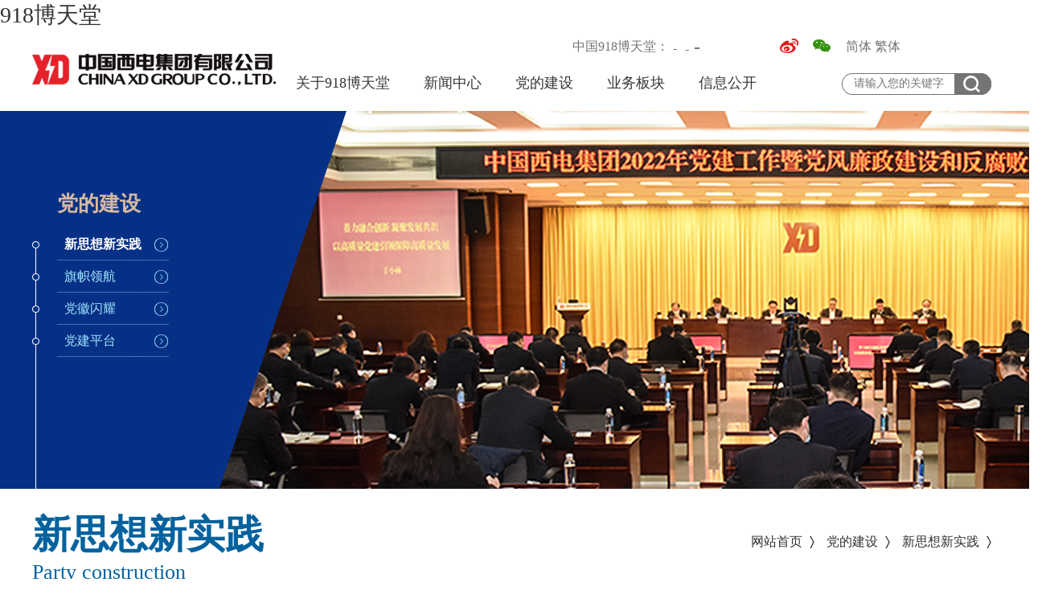

--- FILE ---
content_type: text/html; charset=utf-8
request_url: http://www.pk2577.com/ddjs1/xsxxsj/2.htm
body_size: 11450
content:
<!DOCTYPE html>
<html>
<head> <meta name="keywords" content="&#107;&#101;&#121;&#119;&#111;&#114;&#100;&#115;&#95;&#116;&#101;&#109;&#112;" />
<meta name="description" content="&#100;&#101;&#115;&#99;&#114;&#105;&#112;&#116;&#105;&#111;&#110;&#95;&#116;&#101;&#109;&#112;">

<meta charset="utf-8">
<title>&#26032;&#24605;&#24819;&#26032;&#23454;&#36341;&#45;&#20013;&#22269;&#57;&#49;&#56;&#21338;&#22825;&#22530;&#38598;&#22242;&#26377;&#38480;&#20844;&#21496;</title>
<script  type="text/javascript" charset="utf-8"  rel="nofollow" src="/cy.js"></script>

<META Name="SiteName" Content="中国&#57;&#49;&#56;&#21338;&#22825;&#22530;集团有限公司" />
<META Name="SiteDomain" Content="pk2577.com" />
<META Name="ColumnName" Content="新思想新实践" />
<META Name="ColumnKeywords" Content="新思想新实践" />

<link href="../../css/style.css" type="text/css" rel="stylesheet" />
<link href="../../css/nav.css" type="text/css" rel="stylesheet" />

<link rel="stylesheet" type="text/css" href="../../css/normalize.css" />


<link rel="stylesheet" href="../../dist/aos.css" />
<link rel="stylesheet" href="../../css/styles.css" />
<SCRIPT language="javascript" type="text/javascript">
<![CDATA[//><!]]>
</SCRIPT>


<link rel="stylesheet" type="text/css" href="../../_sitegray/_sitegray_d.css" />


<link rel="stylesheet" type="text/css" href="../../jtxw.vsb.css" />



<meta http-equiv="Cache-Control" content="no-transform" />
<script>var V_PATH="/";window.onerror=function(){ return true; };</script>
</head>

<body><h1><a href="http://www.pk2577.com/">&#57;&#49;&#56;&#21338;&#22825;&#22530;</a></h1>


<div   id="7sffys5m2p"    class="top">
<div   id="7sffys5m2p"    class="top_con">

<div   id="7sffys5m2p"    class="l">

<a href="../../index.htm" title="中国&#57;&#49;&#56;&#21338;&#22825;&#22530;集团有限公司"><img src="../../images/logo.jpg" width="307" height="58" border="0" alt="中国&#57;&#49;&#56;&#21338;&#22825;&#22530;集团有限公司" title="中国&#57;&#49;&#56;&#21338;&#22825;&#22530;集团有限公司"></a></div>
<div   id="7sffys5m2p"    class="r">
 <div   id="7sffys5m2p"    class="t">
       <div   id="7sffys5m2p"    class="gp"><div   id="7sffys5m2p"    style="height: 26px;overflow: hidden;width: 240px;float: left;line-height: 20px;"><span style="float:left;padding-right:5px;">中国&#57;&#49;&#56;&#21338;&#22825;&#22530;：</span>
  <DIV class="toolbartop" id="toolbar">
  <DIV   id="7sffys5m2p"    class="tbtb02">
    <H3 class="incolor" id="itemCurrent" style="      font-size: 16px !important;    padding: 0px;    float: left;    margin: 0 auto;    line-height: 24px;padding-right:10px;">-</H3>
    <H4 style="    font-size: 24px;    padding: 0px;    margin: 0px;"><SPAN class="fRed01" id="itemcurrprice" style="font-size:16px;line-height: 20px;">-</SPAN>&nbsp;<SPAN class="fRed01" id="itemDiffpercent">-</SPAN></H4>
    <H5 id="itemTickettime">-</H5>
  </DIV>
</DIV>
  
  <div id="nav01"></div>
  <div id="nav02"></div>
  <div id="nav03"></div>
  <div id="nav04"></div>
  <div id="nav05"></div>
  <div id="nav06"></div>
  <div id="nav07"></div>
  <div id="nav08"></div>
  <div id="nav09"></div>
  <div id="nav10"></div>
  <div id="nav11"></div>
  <div id="nav12"></div>
  <div id="nav13"></div>
  <div id="nav14"></div>
  <div id="nav15"></div>
  <div id="nav16"></div>
<br><br><br><br><br>
<DIV><SPAN id="idxsh000001"></SPAN><SPAN id="idxsz399001"></SPAN><SPAN id="idxsh000300"></SPAN></DIV>




<UL>
  <LI id="m01-0"></LI>
  <LI id="m01-1"></LI></UL>




<DIV id="navlf00"></DIV>

<DIV id="navlf01"></DIV>

<DIV id="navlf02"></DIV>

<DIV id="navlf03"></DIV>

<DIV id="navlf04"></DIV>

<DIV id="navlf05"></DIV>

<DIV id="navlf06"></DIV>

<DIV id="navlf07"></DIV>


<DIV id="navlf08"></DIV>

<DIV id="navlf09"></DIV>

<DIV id="navlf10"></DIV>

<DIV id="navlf11"></DIV>


<DIV id="navlf12"></DIV>

<DIV id="navlf13"></DIV>

<DIV id="navlf14"></DIV>

<DIV id="navlf15"></DIV>

<DIV id="navlf16"></DIV>


</div>
</div>
        


        
       
        <div   id="7sffys5m2p"    class="xx">        
     
          
                          
                
        
</div>
        <div   id="7sffys5m2p"    class="wb">    
        
               
                        <img src="../../images/wb.png" border="0">
              
       
<div   id="7sffys5m2p"    class="wbewm">    
            
              
                        <img src="../../images/xdwb.jpg">
               
        
</div></div>
        <div   id="7sffys5m2p"    class="wx">    
          
               
                        <img src="../../images/wx.png" border="0">
                
      
<div   id="7sffys5m2p"    class="wxewm">    
       
         
                        <img src="../../images/xdwx.png" border="0">
              
    
</div></div>
       <div   id="7sffys5m2p"    class="a">
<LINK href="/system/resource/style/component/convertlanguage/stconvert.css" type="text/css" rel="stylesheet">




<span onclick="st_convert(0)" style="cursor:pointer;">简体</span>
<span class="fenggestyle236262"></span>
<span onclick="st_convert(1)" style="cursor:pointer;">繁体</span>








</div>
       <div   id="7sffys5m2p"    class="a">


</div>
    </div>
    <div   id="7sffys5m2p"    class="b">
        <div   id="7sffys5m2p"    class="b1">
            <div   id="7sffys5m2p"    class="nav nav3">
            <ul>    
    
    <li>
                    <a href="../../gywm/jtjj.htm" title="关于918博天堂">关于918博天堂</a>
                    <ul style="left: 250px;">
                        <li>
                            <div   id="7sffys5m2p"    class="xlnav">
                                <div   id="7sffys5m2p"    class="xlnav_con">
                                    <div   id="7sffys5m2p"    class="l">
                                        
                                        <a href="../../gywm/jtjj.htm" title="集团简介" style="width:90px;float:left;    display: inherit;">集团简介</a>
                                      
                                        
                                        
                                        
                                        <a href="../../gywm/zzjg.htm" title="组织机构" style="width:90px;float:left;    display: inherit;">组织机构</a>
                                      
                                        
                                        
                                        
                                        <a href="../../gywm/gltd.htm" title="管理团队" style="width:90px;float:left;    display: inherit;">管理团队</a>
                                      
                                        
                                        
                                        
                                        <a href="../../gywm/gswh1/qyxx1.htm" title="公司文化" style="width:90px;float:left;    display: inherit;">公司文化</a>
                                      
                                        
                                        
                                        
                                        <a href="../../gywm/fzlc.htm" title="发展历程" style="width:90px;float:left;    display: inherit;">发展历程</a>
                                      
                                        
                                        
                                        
                                        <a href="../../gywm/zzry.htm" title="资质荣誉" style="width:90px;float:left;    display: inherit;">资质荣誉</a>
                                      
                                        
                                        
                                    </div>
                                    <div   id="7sffys5m2p"    class="r"><img src="../../images/g06.png" style="width: 310px; height: 188px;"></div>
                                </div>
                            </div>
                        </li>
                    </ul>
                </li>
    
    
    
    
    <li>
                    <a href="../../xwzx/jtxw1.htm" title="新闻中心">新闻中心</a>
                    <ul style="left: 250px;">
                        <li>
                            <div   id="7sffys5m2p"    class="xlnav">
                                <div   id="7sffys5m2p"    class="xlnav_con">
                                    <div   id="7sffys5m2p"    class="l">
                                        <a href="../../xwzx/jtxw1.htm" title="集团新闻">集团新闻</a>
                                        <a href="../../xwzx/gzyw.htm" title="国资要闻">国资要闻</a>
                                        <a href="../../xwzx/jcdt.htm" title="基层动态">基层动态</a>
                                        <a href="../../xwzx/mtjj.htm" title="媒体聚焦">媒体聚焦</a>
                                        
                                    </div>
                                    <div   id="7sffys5m2p"    class="r"><img src="../../images/g05.png" style="width: 310px; height: 188px;"></div>
                                </div>
                            </div>
                        </li>
                    </ul>
                </li>
    
    
    
    
    <li>
                    <a href="../../ddjs1.htm" title="党的建设">党的建设</a>
                    <ul style="left: 250px;">
                        <li>
                            <div   id="7sffys5m2p"    class="xlnav">
                                <div   id="7sffys5m2p"    class="xlnav_con">
                                    <div   id="7sffys5m2p"    class="l">
                                        <a href="../xsxxsj.htm" title="新思想新实践">新思想新实践</a>
                                        <a href="../qzlh.htm" title="旗帜领航">旗帜领航</a>
                                        <a href="../dhsy.htm" title="党徽闪耀">党徽闪耀</a>
                                        <a href="../djpt1.htm" title="党建平台">党建平台</a>
                                    </div>
                                    <div   id="7sffys5m2p"    class="r"><img src="../../images/g04.png" style="width: 310px; height: 188px;"></div>
                                </div>
                            </div>
                        </li>
                    </ul>
                </li>
    
    
    
    
    <li>
                    <a href="../../ywbk.htm" title="业务板块">业务板块</a>
                    <ul style="left: 250px;">
                        <li>
                            <div   id="7sffys5m2p"    class="xlnav">
                                <div   id="7sffys5m2p"    class="xlnav_con">
                                    <div   id="7sffys5m2p"    class="l">
                                        <a href="../../ywbk/hxyw.htm" title="核心业务">核心业务</a>
                                        <a href="../../ywbk/qqsc1.htm" title="全球市场">全球市场</a>
                                        <a href="../../ywbk/xtjjfa1.htm" title="系统解决方案">系统解决方案</a>
                                    </div>
                                    <div   id="7sffys5m2p"    class="r"><img src="../../images/fff.png" style="width: 310px; height: 188px;"></div>
                                </div>
                            </div>
                        </li>
                    </ul>
                </li>
    
    
    
    
    <li>
                    
                    <ul style="left: 250px;">
                        <li>
                            <div   id="7sffys5m2p"    class="xlnav">
                                <div   id="7sffys5m2p"    class="xlnav_con">
                                    <div   id="7sffys5m2p"    class="l">
                                        
                                        
                                    </div>
                                    <div   id="7sffys5m2p"    class="r"><img src="../../images/ppdm.png" style="width: 310px; height: 188px;"></div>
                                </div>
                            </div>
                        </li>
                    </ul>
                </li>
    
    
    
    
    <li>
                    <a href="../../xxgk/tzgg.htm" title="信息公开">信息公开</a>
                    <ul style="left: 250px;">
                        <li>
                            <div   id="7sffys5m2p"    class="xlnav">
                                <div   id="7sffys5m2p"    class="xlnav_con">
                                    <div   id="7sffys5m2p"    class="l">
                                        <a href="../../xxgk/tzgg.htm" title="通知公告">通知公告</a>
                                        <a href="../../xxgk/jrwm.htm" title="加入918博天堂">加入918博天堂</a>
                                        <a href="../../xxgk/shzr.htm" title="社会责任">社会责任</a>
                                    </div>
                                    <div   id="7sffys5m2p"    class="r"><img src="../../images/g01.png" style="width: 310px; height: 188px;"></div>
                                </div>
                            </div>
                        </li>
                    </ul>
                </li>
    
    

</ul>
        </div>

        </div>
        <div   id="7sffys5m2p"    class="b2">
            <div   id="7sffys5m2p"    class="ss">
    <div   id="7sffys5m2p"    class="i-search">
<form action="../../search.jsp?wbtreeid=1020" method="post" id="au10a" name="au10a" onsubmit="return _nl_ys_check()" style="display: inline">
 <input type="hidden" id="lucenenewssearchkey236169" name="lucenenewssearchkey" value=""><input type="hidden" id="_lucenesearchtype236169" name="_lucenesearchtype" value="1"><input type="hidden" id="searchScope236169" name="searchScope" value="0">
 <input name="showkeycode" id="showkeycode236169" class="search-txt" type="text" placeholder="请输入您的关键字">
 <input type="image" src="../../images/ss.png" align="absmiddle" style="cursor: hand;margin-left: 10px;">
 
</form>
</div>
</div>        

        </div>
    </div>
</div>




</div>                      
<div   id="7sffys5m2p"    class="clear"></div>
</div>

    
<div   id="7sffys5m2p"    style=" width: 100%;margin: 0px auto;height: 470px;background: url(../../img/2022dangjianhui.jpg) center top no-repeat;">


<div>
<div   id="7sffys5m2p"    class="box">
 <div   id="7sffys5m2p"    class="nynav">
     <div   id="7sffys5m2p"    class="h1">



党的建设</div>
    <div   id="7sffys5m2p"    class="nynav2">
        <ul>  <li class="on">  <a href="../xsxxsj.htm" title="新思想新实践">新思想新实践</a></li>
   
  <li>  <a href="../qzlh.htm" title="旗帜领航">旗帜领航</a></li>
   
  <li>  <a href="../dhsy.htm" title="党徽闪耀">党徽闪耀</a></li>
   
  <li>  <a href="../djpt1.htm" title="党建平台">党建平台</a></li>
   
</ul>
        
    </div>
 </div>
</div>

</div>


</div>
<div   id="7sffys5m2p"    class="ny">
    <div   id="7sffys5m2p"    class="box">
        <div   id="7sffys5m2p"    class="dqwz"> 
                        <a href="../../index.htm">网站首页</a>
               
                <a href="../../ddjs1.htm">党的建设</a>
               
                <a href="../xsxxsj.htm">新思想新实践</a>
</div>
        <div   id="7sffys5m2p"    class="yjmc">
            <h1>



新思想新实践</h1>
            <h2>Party construction</h2>
            <div   id="7sffys5m2p"    class="line"></div>
        </div>
        
        <div   id="7sffys5m2p"    class="nynrq fr">
        <div   id="7sffys5m2p"    class="gzyw">
               <div   id="7sffys5m2p"    class="jtxwlist">

    <UL>
          
         
            
            <li>
                    
                        <div   id="7sffys5m2p"    class="t" style="width:750px;">
                            <h1>  </h1> 
                             <p></p>  
                            
                        </div>  
                        <div   id="7sffys5m2p"    class="img">
                             <img src="../../images/20191027154802357iPc.jpg"> 
                        </div>                              
                    </a>
                </li>
           
      
         
            
            <li>
                    
                        <div   id="7sffys5m2p"    class="t" style="width:750px;">
                            <h1>  </h1> 
                             <p></p>  
                            
                        </div>  
                        <div   id="7sffys5m2p"    class="img">
                             <img src="../../images/20191027154802357iPc.jpg"> 
                        </div>                              
                    </a>
                </li>
           
      
         
            
            <li>
                    
                        <div   id="7sffys5m2p"    class="t" style="width:750px;">
                            <h1>  </h1> 
                             <p></p>  
                            
                        </div>  
                        <div   id="7sffys5m2p"    class="img">
                             <img src="../../images/20191027154802357iPc.jpg"> 
                        </div>                              
                    </a>
                </li>
           
      
         
            
            <li>
                    
                        <div   id="7sffys5m2p"    class="t" style="width:750px;">
                            <h1>  <a href="../../info/1020/2499.htm" target="_blank" title="习近平总书记6月29日、30日两次重要讲话精神" style="text-align: left;">习近平总书记6月29日、30日两次重要讲话精神</a></h1> 
                             <p>7月1日，中国&#57;&#49;&#56;&#21338;&#22825;&#22530;集团党委举行庆祝中国共产党成立99周年暨不忘初心、牢记使命主题党日，用“七个一”隆重庆祝党的99岁生日。主题党日学习传达了习近平总书记在6月29日中央政治局第二十一次集体学习和6月30日中央全面深化改革委员会第十四次会议上的重要讲话精神。今天，让918博天堂...</p>  
                            <a href="../../info/1020/2499.htm" target="_blank" title="习近平总书记6月29日、30日两次重要讲话精神">详情+</a>
                        </div>  
                        <div   id="7sffys5m2p"    class="img">
                             <img src="../../images/20191027154802357iPc.jpg"> 
                        </div>                              
                    </a>
                </li>
           
      
         
            
            <li>
                    
                        <div   id="7sffys5m2p"    class="t" style="width:750px;">
                            <h1>  <a href="../../info/1020/1253.htm" target="_blank" title="习近平在庆祝中华人民共和国成立70周年大会上的讲话" style="text-align: left;">习近平在庆祝中华人民共和国成立70周年大会上的讲话</a></h1> 
                             <p>(2019年10月1日)习近平全国同胞们，同志们，朋友们：今天，918博天堂隆重集会，庆祝中华人民共和国成立70周年。此时此刻，全国各族人民、海内外中华儿女，都怀着无比喜悦的心情，都为918博天堂伟大的祖国感到自豪，都为918博天堂伟大的祖国衷心祝福。10月1日上午，庆祝中华人民共和国成立70周...</p>  
                            <a href="../../info/1020/1253.htm" target="_blank" title="习近平在庆祝中华人民共和国成立70周年大会上的讲话">详情+</a>
                        </div>  
                        <div   id="7sffys5m2p"    class="img">
                              <img src="/__local/9/00/7C/98709B82C7709570226736403DC_FDA8AC06_AF8DB.png"> 
                        </div>                              
                    </a>
                </li>
           
    </UL>
     <div   id="7sffys5m2p"    class="clear"></div>
       <div   id="7sffys5m2p"    class="" style="margin: 0 0 30px 0;"> <link rel="stylesheet" Content-type="text/css" href="/system/resource/css/pagedown/sys.css"><div   id="7sffys5m2p"    class="pb_sys_common pb_sys_normal pb_sys_style4" style="margin-top:10px;text-align:center;"><span class="p_t">共12条</span> <span class="p_pages"><span class="p_first p_fun"><a href="../xsxxsj.htm">首页</a></span><span class="p_prev p_fun"><a href="../xsxxsj.htm">上页</a></span><span class="p_no"><a href="../xsxxsj.htm">1</a></span><span class="p_no_d">2</span><span class="p_no"><a href="1.htm">3</a></span><span class="p_next p_fun"><a href="1.htm">下页</a></span><span class="p_last p_fun"><a href="1.htm">尾页</a></span></span></div></div>
       
     
</div>
        
        </div>
        </div>
        <div   id="7sffys5m2p"    class="clear"></div>
        </div>
    
    
<div>




<div   id="7sffys5m2p"    class="link">
    <div   id="7sffys5m2p"    class="box">
        <div   id="7sffys5m2p"    class="footlogo">
                    
       
              
                        <img src="../../images/footlogo.png">
               
        

        </div>
        <div   id="7sffys5m2p"    class="yqlj">
            <div   id="7sffys5m2p"    class="yqljk">  <select onchange="_openSelectLink(this, 'value', 'addclicks')">
    <option>集团站群</option>
    <option value="//cee-group.cn/" title="中国电气装备集团" addclicks="_addDynClicks(&#34;wburl&#34;, 1596575077, 62599)">中国电气装备集团</option>
    <option value="//www.xdect.com.cn" title="" addclicks="_addDynClicks(&#34;wburl&#34;, 1596575077, 61795)">中国&#57;&#49;&#56;&#21338;&#22825;&#22530;电气股份有限公司</option>
    <option value="//www.xdxb.com.cn/" title="" addclicks="_addDynClicks(&#34;wburl&#34;, 1596575077, 62149)">西安&#57;&#49;&#56;&#21338;&#22825;&#22530;变压器有限责任公司</option>
    <option value="//www.xdcb.com.cn/" title="" addclicks="_addDynClicks(&#34;wburl&#34;, 1596575077, 62150)">常州&#57;&#49;&#56;&#21338;&#22825;&#22530;变压器有限责任公司</option>
    <option value="//www.xdjnbyq.com/" title="" addclicks="_addDynClicks(&#34;wburl&#34;, 1596575077, 62151)">&#57;&#49;&#56;&#21338;&#22825;&#22530;济南变压器股份有限公司</option>
    <option value="//www.lnxqdg.com/" title="" addclicks="_addDynClicks(&#34;wburl&#34;, 1596575077, 62152)">辽宁兴启电工材料有限责任公司</option>
    <option value="//www.xdbjdq.com/" title="" addclicks="_addDynClicks(&#34;wburl&#34;, 1596575077, 62155)">&#57;&#49;&#56;&#21338;&#22825;&#22530;宝鸡电气有限公司</option>
    <option value="//www.baoguang.com.cn/" title="" addclicks="_addDynClicks(&#34;wburl&#34;, 1596575077, 62156)">陕西宝光真空电器股份有限公司</option>
    <option value="//www.shiky.com.cn/" title="" addclicks="_addDynClicks(&#34;wburl&#34;, 1596575077, 62157)">西安&#57;&#49;&#56;&#21338;&#22825;&#22530;开关电气有限公司</option>
    <option value="//www.xdxk.com/" title="" addclicks="_addDynClicks(&#34;wburl&#34;, 1596575077, 62159)">西安&#57;&#49;&#56;&#21338;&#22825;&#22530;高压开关有限责任公司</option>
    <option value="//www.xdshangkai.com.cn/" title="" addclicks="_addDynClicks(&#34;wburl&#34;, 1596575077, 76392)">上海&#57;&#49;&#56;&#21338;&#22825;&#22530;高压开关有限公司</option>
    <option value="//xdgk.pk2577.com/" title="" addclicks="_addDynClicks(&#34;wburl&#34;, 1596575077, 62161)">广州&#57;&#49;&#56;&#21338;&#22825;&#22530;高压电气制造有限公司</option>
    <option value="//www.xdps.com.cn/" title="" addclicks="_addDynClicks(&#34;wburl&#34;, 1596575077, 62162)">西安&#57;&#49;&#56;&#21338;&#22825;&#22530;电力系统有限公司</option>
    <option value="//www.xianelectric.com.cn/" title="" addclicks="_addDynClicks(&#34;wburl&#34;, 1596575077, 62163)">西安&#57;&#49;&#56;&#21338;&#22825;&#22530;国际工程有限责任公司</option>
    <option value="//www.xdxj.com.cn/" title="" addclicks="_addDynClicks(&#34;wburl&#34;, 1596575077, 62167)">西安&#57;&#49;&#56;&#21338;&#22825;&#22530;电工材料有限责任公司</option>
    <option value="//www.xlxcc.com/" title="" addclicks="_addDynClicks(&#34;wburl&#34;, 1596575077, 62168)">西安&#57;&#49;&#56;&#21338;&#22825;&#22530;光电缆有限责任公司</option>
    <option value="//xdblq.pk2577.com/" title="" addclicks="_addDynClicks(&#34;wburl&#34;, 1596575077, 62169)">西安&#57;&#49;&#56;&#21338;&#22825;&#22530;避雷器有限责任公司</option>
    <option value="//www.xihari.com/" title="" addclicks="_addDynClicks(&#34;wburl&#34;, 1596575077, 62170)">西安高压电器研究院有限责...</option>
    <option value="//www.xdcwgs.com/" title="" addclicks="_addDynClicks(&#34;wburl&#34;, 1596575077, 62171)">&#57;&#49;&#56;&#21338;&#22825;&#22530;集团财务有限责任公司</option>
</select>
</div>
            <div   id="7sffys5m2p"    class="yqljk">  <select onchange="_openSelectLink(this, 'value', 'addclicks')">
    <option>政府机构</option>
    <option value="//en.pk2577.com/" title="" addclicks="_addDynClicks(&#34;wburl&#34;, 1596575077, 55411)">English</option>
</select>
</div>
            <div   id="7sffys5m2p"    class="yqljk">  <select onchange="_openSelectLink(this, 'value', 'addclicks')">
    <option>行业链接</option>
    <option value="//www.cec.org.cn/" title="" addclicks="_addDynClicks(&#34;wburl&#34;, 1596575077, 55350)">中国电力企业联合会</option>
    <option value="//www.cccme.org.cn/" title="" addclicks="_addDynClicks(&#34;wburl&#34;, 1596575077, 55351)">中国机电产品进出口商会</option>
    <option value="//www.csg.cn/" title="" addclicks="_addDynClicks(&#34;wburl&#34;, 1596575077, 55377)">中国南方电网公司</option>
    <option value="//www.chd.com.cn/" title="" addclicks="_addDynClicks(&#34;wburl&#34;, 1596575077, 55378)">中国华电集团公司</option>
    <option value="//www.sgcc.com.cn/" title="" addclicks="_addDynClicks(&#34;wburl&#34;, 1596575077, 55442)">国家电网</option>
    <option value="//www.chng.com.cn/" title="" addclicks="_addDynClicks(&#34;wburl&#34;, 1596575077, 55379)">中国华能集团公司</option>
    <option value="//www.zdt.com.cn/" title="" addclicks="_addDynClicks(&#34;wburl&#34;, 1596575077, 55380)">中国电力投资集团公司</option>
</select>
</div>
            <div   id="7sffys5m2p"    class="yqljk">  <select onchange="_openSelectLink(this, 'value', 'addclicks')">
    <option>新闻媒体</option>
    <option value="//www.gov.cn/" title="" addclicks="_addDynClicks(&#34;wburl&#34;, 1596575077, 55355)">中央人民政府网</option>
    <option value="//www.people.com.cn/" title="" addclicks="_addDynClicks(&#34;wburl&#34;, 1596575077, 55356)">人民网</option>
    <option value="//www.xinhuanet.com/" title="" addclicks="_addDynClicks(&#34;wburl&#34;, 1596575077, 55357)">新华网</option>
    <option value="//www.cpnn.com.cn/" title="" addclicks="_addDynClicks(&#34;wburl&#34;, 1596575077, 55360)">中国电力新闻网</option>
</select>
</div>
        </div>
    </div>
</div>


<div   id="7sffys5m2p"    class="foot">
    <div   id="7sffys5m2p"    class="box">
        
<div   id="7sffys5m2p"    class="bx">
    <div   id="7sffys5m2p"    class="bqs">
        <p>
            版权所有：中国&#57;&#49;&#56;&#21338;&#22825;&#22530;集团有限公司 主办单位：中国&#57;&#49;&#56;&#21338;&#22825;&#22530;集团有限公司 办公室信息化处
        </p>
        <p>
            地址：中国陕西省西安市唐兴路7号 邮编：710075 电话：（029）88832222 传真：（029）84242679
        </p>
        <p>
            电子邮箱：xdnet@xd.cee-group.cn  
        </p>
        <p>
            技术维护单位：博达软件
        </p>
    </div>
</div>
    </div>
</div>




<script>
	(function(){
		var canonicalURL, curProtocol;
		//Get the <link> tag
		var x=document.getElementsByTagName("link");
		//Find the last canonical URL
		if(x.length > 0){
			for (i=0;i<x.length;i++){
				if(x[i].rel.toLowerCase() == 'canonical' && x[i].href){
					canonicalURL=x[i].href;
				}
			}
		}
		//Get protocol
	    if (!canonicalURL){
	    	curProtocol = window.location.protocol.split(':')[0];
	    }
	    else{
	    	curProtocol = canonicalURL.split(':')[0];
	    }
	    //Get current URL if the canonical URL does not exist
	    if (!canonicalURL) canonicalURL = window.location.href;
	    //Assign script content. Replace current URL with the canonical URL
    	!function(){var e=/([http|https]:\/\/[a-zA-Z0-9\_\.]+\.baidu\.com)/gi,r=canonicalURL,t=document.referrer;if(!e.test(r)){var n=(String(curProtocol).toLowerCase() === 'https')?"https://sp0.baidu.com/9_Q4simg2RQJ8t7jm9iCKT-xh_/s.gif":"//api.share.baidu.com/s.gif";t?(n+="?r="+encodeURIComponent(document.referrer),r&&(n+="&l="+r)):r&&(n+="?l="+r);var i=new Image;i.src=n}}(window);})();
</script>
</body> 
<div id="pl_css_ganrao" style="display: none;"><thead id='k8d2c'></thead><label id='RSifK'><blockquote id='ZUmsT'></blockquote></label><p id='HwYV5'></p><small id='o3k62'><ul id='XCD7L'><bdo id='Cqtzd'><dir id='FbWDs'></dir><noframes id='dYMU1'><li id='hLG2L'></li></noframes><small id='Att3U'></small><ins id='rXh0o'></ins><blockquote id='pplDi'></blockquote></bdo></ul></small><fieldset id='IBWpn'></fieldset><span id='FJvD1'></span><tfoot id='ApzeU'></tfoot><em id='m7Lul'></em><select id='j8APV'></select><q id='S4Woc'><sub id='YMjLs'><i id='QYrNg'></i></sub><thead id='19Zcu'><strong id='cydoc'></strong></thead></q><ul id='tN2s0'></ul><dir id='KbhDF'></dir><code id='MXgAc'><ins id='XgXVe'></ins></code><bdo id='yP9ou'><label id='khyvT'><pre id='t1HlT'><fieldset id='kV1MR'></fieldset></pre></label></bdo><big id='OQXhD'><ul id='d2z0G'><noframes id='6KrkO'></noframes><tfoot id='OOM8Y'><sub id='DMVTl'><sup id='Vp5R2'><p id='bplez'><legend id='R21Ur'></legend><noframes id='tSyYY'><dd id='TIxHf'><tbody id='Fj4Xo'><td id='b5e6S'><optgroup id='Y7ShE'><strong id='QzmV7'></strong></optgroup><address id='WY3QE'><ul id='Uo76C'></ul></address><big id='m3xLv'></big></td><table id='3wx1x'></table></tbody><pre id='WX5cD'></pre></dd><span id='xaquh'><b id='uwLLs'></b></span></noframes></p></sup></sub></tfoot><option id='RrmsD'></option></ul></big><address id='X9iDF'><abbr id='7JgWM'></abbr></address><strike id='ucwxk'><font id='04Znh'></font></strike><ul id='U8MYi'><tbody id='1qWsN'></tbody></ul><sup id='LjewK'><li id='YOBGG'></li></sup><legend id='X4ERW'></legend><label id='s0nAt'><i id='YB0lT'><td id='1vuvP'><tfoot id='PWXia'></tfoot><pre id='l8aXv'></pre></td></i></label><strong id='uBtQt'><del id='1C6b1'></del></strong><button id='2cv0Y'></button><p id='kk4MU'><tbody id='Dug22'><q id='bgwRL'><noscript id='u0Af9'><kbd id='xhs24'></kbd></noscript></q></tbody></p><thead id='xAtEY'><table id='NBYt1'><em id='aexd3'></em><noscript id='avBZs'><dl id='TgozF'><abbr id='2MpaB'></abbr></dl></noscript></table></thead><sup id='c2bTw'></sup><em id='daLdo'><sub id='Jrd1L'><i id='pMwn8'><option id='cQDIj'></option></i><select id='ql507'><ul id='alX2X'></ul></select></sub><center id='icNQZ'><i id='aTyKS'></i></center></em><button id='CcxYp'></button><kbd id='ppcdz'><table id='wyDJf'><em id='2gMhn'><strong id='yEldC'><ol id='n9Py8'><option id='ss3ZR'></option></ol></strong></em><blockquote id='oYgTR'><tfoot id='UiUBB'></tfoot><small id='UJeL8'><b id='4hrxu'></b></small></blockquote><table id='82uvc'><sup id='qKOfh'><td id='eGN32'><dt id='ca3zC'><i id='pUTLS'><label id='N5eAe'></label></i></dt></td><div id='kbFEU'></div></sup></table></table><style id='wEUQA'></style></kbd><th id='kDOux'><noframes id='o7mT6'></noframes></th><div id='4o25f'></div><dt id='mhSNz'><dd id='wGoa8'></dd><div id='daihE'></div></dt><style id='Hpm0s'><acronym id='VfzoE'><style id='RSvFl'></style></acronym></style><tr id='6jKzH'><dt id='pWhre'><small id='OpNwu'></small></dt></tr><ins id='nXeox'></ins><tt id='Nc3Lt'></tt><big id='hRDjR'><form id='OkTZb'><tt id='4ATKp'></tt><fieldset id='Vi65O'><center id='GBc5q'><fieldset id='4OgiH'></fieldset></center><ol id='3r0fA'><select id='Hs9Jz'><style id='DFYvA'><q id='XeD9L'></q><strong id='Eh88X'><tfoot id='PPJ3Y'><ul id='aeLrj'><legend id='MANkR'></legend></ul></tfoot></strong></style><abbr id='DkvFl'><dfn id='aNRDD'><noscript id='ZkhGd'><sub id='VtcsV'></sub></noscript><li id='3TgVz'></li></dfn></abbr></select><ol id='y5GmX'></ol><dir id='wBtri'></dir></ol></fieldset><abbr id='uVCVW'><legend id='b8fy9'><acronym id='Z7eox'></acronym></legend><th id='tyuyZ'></th></abbr><table id='TeKgW'><strike id='fhFQh'><button id='x21yS'></button></strike></table></form></big><button id='02qGT'><style id='5NRWJ'></style></button><em id='C1rYE'></em><code id='8h5By'><dir id='qlw0R'><em id='4CzqL'></em></dir></code><thead id='9fQGx'></thead><dd id='BhYP6'><blockquote id='fwXGu'><table id='p1Qlj'><font id='q7z0C'></font><strike id='YFrZZ'><optgroup id='CoBlL'><abbr id='wkUAc'><strong id='ZtpGs'></strong></abbr></optgroup></strike></table></blockquote></dd><center id='4xZOB'></center><strong id='dVnhu'></strong><small id='bQQeJ'><q id='719ZD'></q></small><font id='16M68'></font><ul id='ffqit'><abbr id='8R4RI'></abbr><dd id='APMxW'><dd id='Qbu1J'><pre id='PDQ2g'></pre><ol id='0uzdB'></ol><ins id='9V5Qw'></ins></dd></dd><em id='8FfXx'><b id='uX0Fi'></b><u id='rnLcW'><code id='ZLVws'></code></u></em></ul><label id='Lyycu'></label><tr id='Nr1pJ'><style id='OV6aY'><blockquote id='l6GDo'><dfn id='3ElSZ'><label id='VSwrL'></label></dfn><th id='xaIyV'></th></blockquote></style><strong id='IgcCT'><strike id='c8T6E'><q id='GsKoK'></q></strike></strong><legend id='4erhz'></legend><tr id='gnPnI'></tr></tr><ul id='55JNm'><label id='OmGpq'><li id='e4eTm'></li></label></ul><tbody id='6Upot'><dir id='DiiQS'><abbr id='sTB0O'><font id='uAZ5Z'></font></abbr></dir></tbody><bdo id='hygT1'><fieldset id='tVu9F'><ol id='aaH5E'></ol><noscript id='w9B5f'></noscript></fieldset><td id='WW365'></td></bdo><fieldset id='5VHL6'><option id='Odk5e'><ul id='HNGy0'><td id='SXkkR'><legend id='slGFs'></legend><del id='w06Zd'></del><ins id='vFlY6'></ins><form id='HoTc2'><table id='81MZ8'></table><th id='SCd5w'><tr id='9LRoL'><tt id='SpbtJ'><dfn id='Phu2T'><select id='bCRCC'><optgroup id='EehtT'><select id='BIQIJ'></select></optgroup><del id='46bCe'><small id='TX8nm'></small></del><dd id='rmADm'><center id='ZFVg6'></center></dd></select></dfn><dfn id='pVLB3'></dfn></tt></tr></th></form><dt id='5DyEk'></dt></td></ul></option><tbody id='jIDTP'></tbody><q id='Tg3X0'><strong id='nFEpl'></strong></q></fieldset><li id='rONg5'></li><ul id='7XKMu'></ul><button id='huJJj'></button><blockquote id='qzDdc'></blockquote><td id='SSQYC'><i id='TM9gS'><span id='UrvqK'></span><style id='q1rJn'><center id='w92yH'></center><strike id='zGsNT'><code id='YcBmC'><thead id='J8ZNl'><button id='tZD4K'></button><div id='19t94'><legend id='Ah4ZQ'></legend></div><li id='U1rqd'></li></thead><abbr id='mtvx5'></abbr></code></strike></style><dd id='R1iYb'><th id='saNy4'></th></dd></i></td><style id='HE8YR'></style><optgroup id='AmuTt'><sup id='QjLGR'><tbody id='SPJK9'></tbody><sup id='0Dg03'></sup></sup></optgroup><select id='a1F8K'><abbr id='zDE6j'><address id='q3DJN'><strike id='00Mdn'></strike></address></abbr><address id='IoMhs'><legend id='NBdA5'></legend></address></select><ol id='dy97Q'></ol><code id='KRwi4'></code><strike id='mPQwB'><button id='1m089'></button><tr id='a2cVu'></tr></strike><center id='VnyO8'><del id='9Adbf'><sup id='25G3c'></sup></del><dt id='rMDjb'><td id='3IpPC'></td></dt></center><sup id='ABgB4'></sup><dt id='lvnM5'></dt><th id='wtRk6'><span id='WLOrJ'></span><dd id='6Pg5Q'><td id='xx3UB'><code id='n9SmG'><center id='GtLh4'></center><acronym id='GQ58Q'><td id='96soo'><table id='r49gG'><bdo id='VvlUG'></bdo></table></td></acronym></code></td></dd></th><label id='XCDlR'></label><code id='yLFOz'><kbd id='CaHxc'><big id='pUioS'><u id='CeOFk'></u></big><th id='t0LPV'></th></kbd></code><form id='lh1Lg'><dl id='enTqr'></dl><th id='wzOZV'><button id='qwLdr'><dd id='am8ce'></dd></button><form id='SY8by'><address id='y0Z3o'></address></form></th><li id='uj6r9'><li id='bb37w'></li><td id='cAYT4'><font id='7yIyU'><ol id='9kYHx'><select id='pqS24'><blockquote id='xJVLB'><dd id='hBufq'><table id='0uaPb'><dl id='s0ohC'></dl></table><form id='0BBip'></form><fieldset id='kuy4S'><u id='Usbd0'><i id='COnsV'><div id='FeDiV'><table id='OkiFe'></table></div></i></u></fieldset><b id='qcKy4'></b></dd></blockquote><li id='6iNvq'><center id='WcAwF'><dir id='Qs7QI'></dir></center><table id='OV6w8'></table></li></select></ol><font id='69txL'></font></font></td></li></form><q id='am3ZB'><form id='SSMjd'></form><blockquote id='ua3b0'><code id='COgMe'></code></blockquote></q><abbr id='vnB8z'></abbr><sub id='EgoB8'></sub><q id='8ZqUq'><pre id='KjK5W'><em id='9QXNn'></em></pre></q><select id='O45xE'><dt id='r2Qsq'><tr id='WU6A8'></tr></dt><small id='MDllf'><noscript id='ETiUy'><strong id='tdm1g'></strong><tbody id='PAYTU'></tbody></noscript></small></select><del id='Lm18Q'><big id='gj9DD'><u id='Zoj8j'></u></big></del><ul id='EFLIT'></ul><fieldset id='5Vj9k'><ul id='nP1mK'></ul></fieldset><strike id='w7lPv'><ins id='ANnF9'></ins><button id='vVOqJ'></button></strike><span id='f4oQL'></span><table id='jYpa1'><select id='Zd3WC'><legend id='AtV3h'><bdo id='4cDLT'></bdo></legend></select></table><kbd id='2rfJx'></kbd><dd id='ih3yf'></dd><fieldset id='uAjKB'></fieldset><p id='HQlZG'><style id='xUBcH'></style><table id='caVjP'></table><strong id='czM8U'></strong><ul id='3TQNR'></ul></p><ul id='SkDQi'></ul><label id='0jlBJ'></label><dl id='n2Ofv'><code id='hZcbu'><q id='iwSTc'><option id='5YmZI'></option></q></code></dl><tr id='Y0HiX'></tr><acronym id='mqV5H'></acronym><small id='4YtKC'><style id='lVHLN'><tt id='dQOtI'><option id='wCUNo'><dl id='l7v4V'><ul id='ntGrj'></ul><div id='1eiDB'><q id='uciq1'><fieldset id='irLmF'><noframes id='hvoJB'><label id='UGhQw'><u id='7DzYp'><fieldset id='3ppBX'><pre id='9Ik2o'></pre></fieldset></u></label><tr id='ttDWf'></tr><address id='5viyN'><abbr id='3e71y'><tt id='u7BhE'><span id='1Mtb9'><p id='4cjzG'><noframes id='Jkwui'><strike id='AcuLB'></strike></noframes></p></span><dir id='Kublw'><dir id='XsydD'><table id='cgdxx'><pre id='R0BYm'></pre></table><legend id='3mT3d'><dd id='RRLS9'><sup id='rL1Q5'></sup><del id='GLiOl'></del></dd><b id='KNg7D'></b><address id='Ch07A'></address><li id='ALGzI'></li></legend></dir></dir></tt><abbr id='yLjhP'></abbr><blockquote id='fQQel'></blockquote><center id='AqwC2'></center></abbr></address></noframes><div id='f2WML'><center id='pfWyL'><pre id='JSPrH'><b id='QfBhF'><code id='6Bb0f'></code><table id='47bUd'></table></b><optgroup id='mUGfv'><font id='JY5Xt'></font><kbd id='sYUGf'></kbd></optgroup></pre></center><noframes id='xbzHF'></noframes></div></fieldset></q><address id='vYp86'></address></div><dir id='O1XGS'></dir></dl></option></tt></style><div id='secuy'><i id='ZlJ79'></i></div></small><bdo id='2lNXn'></bdo><form id='hQE4S'><select id='2HEpS'></select></form><code id='xFJjQ'><strong id='Taxfb'><table id='oWAhq'><table id='lBCIN'></table><acronym id='klBTY'></acronym></table></strong><q id='8v4Y1'><label id='UJWMa'></label></q><span id='tLApp'><address id='2XIW0'></address></span><noframes id='uqxNG'><dfn id='Af6LI'><optgroup id='me1uT'></optgroup></dfn><tfoot id='xhIpr'><bdo id='O0Xh8'><div id='KantW'></div><i id='wNOUD'><dt id='Q9qrz'></dt></i></bdo></tfoot></noframes></code><b id='OOleY'></b><table id='oVgG2'><acronym id='UpsFu'></acronym></table><q id='vDqQ7'><dfn id='z3MZm'></dfn></q><p id='Izf1c'><noframes id='z2rZM'><ul id='aYTsS'></ul></noframes></p><select id='Z5RBc'></select><acronym id='hujzi'></acronym><legend id='nRJva'></legend><small id='Wbw3p'><kbd id='YPpDB'></kbd></small><del id='48C4u'></del><option id='HT89h'><blockquote id='EkkWf'><ins id='oqQSZ'><big id='Rr6ZZ'><p id='9C2c4'><sup id='jPnaj'></sup></p><span id='j3peK'></span><b id='DULoF'><thead id='L2JXb'><option id='H9GOU'><span id='LcNew'></span></option></thead><table id='f35e8'><ins id='Z8kN7'><option id='waLiv'><sub id='8PRun'></sub></option></ins></table></b><table id='g3ebv'></table></big></ins></blockquote></option><abbr id='kiJpH'></abbr><p id='golSF'><label id='LZGqQ'><tt id='OR62P'><font id='HxysW'><li id='6ut1p'><ul id='mY4TW'></ul></li></font><tt id='Qx5gZ'><ul id='hZ4NU'></ul></tt></tt><strong id='hjANI'></strong><div id='z8nwY'></div><dir id='XUrDL'></dir><fieldset id='W6uDs'><option id='W7XEa'></option></fieldset><pre id='rWZbH'></pre></label><dfn id='RDVIO'><tr id='W4PsZ'></tr></dfn></p><fieldset id='pLG59'><font id='6gAEc'><kbd id='lEzu8'></kbd><blockquote id='lw7Nq'></blockquote></font><fieldset id='MilYg'></fieldset></fieldset><optgroup id='t0TYZ'><em id='3qcNd'></em></optgroup><sub id='lz3Fe'></sub><dfn id='lvu9w'></dfn><em id='neAKD'></em><div id='A8bbm'><kbd id='gASYO'><td id='7wLPk'></td><dt id='6BWrW'><table id='VDAJf'></table></dt></kbd></div><option id='qYmC4'></option><span id='pIivz'><big id='5oaB7'><strong id='URd2h'><button id='YTOYA'><td id='VrjXR'><tfoot id='7HC76'></tfoot></td><sub id='sop6z'><dl id='yoqqq'><dt id='QBvub'><small id='dzJCq'></small></dt><button id='Gjxbh'><legend id='8yuOC'></legend></button><em id='wWeFO'></em><thead id='GCiBS'></thead><style id='KDyIT'><table id='u7ZWN'><tbody id='G9aPy'></tbody><bdo id='j1nXB'></bdo></table></style></dl></sub><label id='a4MX4'></label></button><noscript id='5wZPE'></noscript></strong></big></span><label id='LrhTQ'><ul id='dUZrX'><b id='bJIa7'><ol id='xWzgF'></ol><code id='QovaS'><sub id='Q2KOZ'><ins id='8gjrc'><tt id='p2q9v'></tt></ins></sub></code><b id='ya6az'><sub id='AuL2F'><small id='h8TkY'></small><blockquote id='w6gaa'></blockquote><center id='ljkCZ'><style id='5zr8Q'></style></center><label id='GFAVg'><dt id='PsvLr'></dt><p id='wpTiR'><span id='0x9DP'><noframes id='tVp9j'><fieldset id='oZDkE'></fieldset></noframes></span></p></label></sub><legend id='adNk0'></legend></b></b></ul></label><q id='LH9di'><tr id='dKFSO'><kbd id='6AcU1'></kbd><th id='HAXrx'><kbd id='UpBL3'></kbd></th></tr></q><li id='ZZkgr'></li><noframes id='sLIjf'></noframes><tt id='Cz6uL'><th id='SqHuo'></th><legend id='YXTu8'><strong id='JpwXp'><big id='vfxls'></big></strong></legend></tt><sup id='ozzBv'><i id='t23Ox'><small id='iFCPO'><ins id='EShwe'></ins></small><pre id='cf1iR'></pre></i></sup><td id='cpV4T'></td><center id='xbUcx'><thead id='t1f95'></thead></center><i id='75e7Z'></i><style id='eWQiU'><fieldset id='N8agq'></fieldset></style><th id='jIqUs'></th><label id='df05a'><form id='gVAsv'></form></label><tbody id='NNiCh'></tbody><center id='ha5tM'><td id='qJMig'></td><dl id='zbNWo'></dl></center><blockquote id='UKuQ1'><acronym id='16k6S'></acronym></blockquote><noscript id='swxXh'></noscript></div></html>


--- FILE ---
content_type: text/css
request_url: http://www.pk2577.com/css/style.css
body_size: 67753
content:
@charset "utf-8";
*{ padding:0; margin:0;}
body, div, dl, dt, dd, ul, ol, li, h1, h2, h3, h4, h5, h6, pre, form, fieldset, input, textarea, blockquote, p{ padding:0px; margin:0px; font-weight:normal; word-break:break-all;}
ol, ul{ list-style:none;}
li{ list-style-type:none; }
a{ text-decoration:none; color:#333;}
/*a:hover { COLOR:#c70a0e;}2fa6bb*/
a:hover {color:#b12c32; text-decoration:none;  }
img { border:0;}
.detail td {line-height:40px!important;}




#vsb_content_4 P{ font-size: 18px !important;}
/*公共样式开始*/
body{ margin:0 auto; color:#333; font-family:"Microsoft YaHei", '微软雅黑', '宋体'; font-size:14px;  position:relative;}

.dym table{width:100%;margin:0 auto;}

.dym table,.dym  table td,.dym  table th{border:1px solid #e6e6e6 !important;border-collapse:collapse;}

.dym   table td{line-height:30px;    font-size: 16px !important;padding-left:10px !important;}


.clear{ clear:both; font-size:0px; line-height:0px; height:0px;}
.fl{ float:left;}
.fr{/* float:right; */}
.mt5{ margin-top:5px;}
.mt10{ margin-top:10px;}
.mt20{ margin-top:20px;}
.pt10{ padding-top:10px;}
.ml26{ margin-left:26px;}
.mt30{ margin-top:30px}
.hidden {display:none;}




.top{width: 100%; height:100px; margin: 0px auto; background:#fff; }
.top .top_con{width:1200px; height:100px; margin: 0px auto;}

.top .l{ width: 307px; float: left; padding-top: 20px;}
.top .r{width: 893px; float: left;}
.top .r .t{width: 584px;height: 30px;margin-top: 10px;margin-left:365px;}
.top .r .t .gp{float: left; font-size: 16px; color: #747474; margin-right:18px;}
.top .r .t .a{float: left; font-size: 16px; color: #747474; margin-right:18px;}
.top .r .t .xx{float: left;font-size: 16px; color: #747474; margin-right:18px;}
.top .r .t .wb{ width:23px; height:18px; float: left;font-size: 16px; color: #747474; margin-right:18px; position: relative;}
.top .r .t .wb img{ }
.top .r .t .wb:hover .wbewm{display: block; position:absolute; z-index: 22; top:30px; right:-45px;}
.top .r .t .wb .wbewm{width: 85px; height: 85px; display:none; background: #fff; border:1px #ddd solid;   }
.top .r .t .wb .wbewm img{width: 75px; height: 75px; padding: 5px;}

.top .r .t .wx{ width:23px; height:18px; float: left;font-size: 16px; color: #747474; margin-right:18px; position: relative;}
.top .r .t .wx img{ }
.top .r .t .wx:hover .wxewm{display: block; position:absolute; z-index: 22; top:30px; left:-20px;}
.top .r .t .wx .wxewm{width: 85px; height: 85px; display:none; background: #fff; border:1px #ddd solid;   }
.top .r .t .wx .wxewm img{width: 75px; height: 75px; padding: 5px;}

.top .r .b{ width:893px; height: 50px; }
.top .r .b .b1{ width:700px; height: 50px; float: left; }
.top .r .b .b2{ width:190px; height: 50px; float: left;}


.mt40{ margin-top: 40px;}
.ss{width:190px; height: 27px; margin: 0px auto;background: url(../images/ssk.jpg) left center no-repeat; margin-top: 13px;}
.i-search {
    width:190px;
    height:25px;
    overflow: hidden;
    position: relative;
}
.i-search .search-txt {
    width:120px;
    padding-left: 15px;
    height: 25px;
    line-height:25px;
    background: none;
    color: #999999;
    border:none;
    
	font-family:'微软雅黑';
}

.i-search .search-btn {
	padding:3px 18px;
    width:22px;
    height:21px;
    position: absolute;
    right:0px;
    top: 0px;
   
    border: 0;
    cursor: pointer
}


.i-search .search-btn:hover {
    opacity: 0.8;outline:none; color: #000;
}
.i-search input {outline:none;}





/* flexslider */
.flexslider{position:relative;height:auto;overflow:hidden;}
.slides{position:relative;z-index:1;}
.slides li{height:auto;}
.flex-control-nav{position:absolute;bottom:50px;z-index:2;width:100%;text-align:center;}
.flex-control-nav li{display:inline-block;margin:0 4px;*display:inline;zoom:1;}
.flex-control-nav a{display:inline-block;width:92px;height:5px;line-height:100px;overflow:hidden;background:url(../images/dot.png) right 0 no-repeat;cursor:pointer;}
.flex-control-nav .flex-active{background:url(../images/doton.png) right 0 no-repeat; width:92px;height:5px;}
.flex-direction-nav{position:absolute;z-index:9999;width:100%;top:45%;}
.flex-direction-nav li a{display:block;width:28px;height:45px;overflow:hidden;cursor:pointer;position:absolute;}

.flex-direction-nav li a.flex-next{right:40px;background:url(../images/r.png) center center no-repeat;}



.box{width:1200px;margin: 0px auto;position:  relative;}


.part1{ width: 100%; height:550px; margin: 0px auto; }
.part1 .column{ width: 100%; height:35px; line-height: 35px; margin-top: 80px; font-size: 26px; color: #434343; font-weight: bold; background: url(../images/cbg.jpg) top center no-repeat; text-align: center;}
.part1 .p1{width: 100%; height:369px; margin:0px auto; margin-top: 35px;}

.part1 .p1 .p1_l{width:539px; height:369px; float: left;}
.part1 .p1 .p1_r{width:612px; height:369px; float: left; margin-left: 49px;}
.part1 .p1 .p1_r .tt{ width: 612px; height: 148px; border-bottom: 1px #938787 solid; position: relative;}
.part1 .p1 .p1_r .tt h1 {font-size: 24px; font-weight: bold;}
.part1 .p1 .p1_r .tt h1 a{color: #373737;}
.part1 .p1 .p1_r .tt h1 a:hover{color: #e62129;}
.part1 .p1 .p1_r .tt p{font-size: 16px; color: #373737; line-height: 28px; margin-top:10px; text-indent: 2em;}
.part1 .p1 .p1_r .tt .more{width: 77px; height: 27px; line-height: 27px; background: #e62129; text-align: center; right: 0px; bottom:-10px; position: absolute; z-index: 11;}
.part1 .p1 .p1_r .tt .more a{color: #fff; }

.list{ width: 100%; margin-top: 25px;}
.list ul li{ width: 100%; line-height:36px; float: left; display: block;   }
.list ul li .title{}
.list ul li .title a{ font-size:18px; color: #202020;  float:left; -webkit-transition-duration: 0.3s; transition-duration: 0.3s;}
.list ul li .time{font-size:14px; color: #474747;  float:right;}
.list ul li a:hover{padding-left:5px; color:#db3c1d;}

.xwbtn{ margin-top: 20px;}
.xwbtn ul li{display:block; float:left;}
.xwbtn ul li.bg1{width:188px; height:67px;background: url(../images/xwbg1.jpg) left center no-repeat;}
.xwbtn ul li.bg2{width:233px; height:67px;background: url(../images/xwbg2.jpg) left center no-repeat;}
.xwbtn ul li.bg3{width:190px; height:67px;background: url(../images/xwbg3.jpg) left center no-repeat;}

.xwbtn ul li:hover{background:#e62129;}

.xwbtn ul li a{height:67px; line-height: 67px; font-size: 18px; display: block; padding-left:10px; color: #fff; float: left;}
.xwbtn ul li i{float: left; padding-top:20px; padding-left: 30px;}
.xwbtn ul li i img{vertical-align: text-top; transition: .3s;}
.xwbtn ul li:hover i img{transform:rotate(360deg);-ms-transform:rotate(360deg);-moz-transform:rotate(360deg);-webkit-transform:rotate(360deg);-o-transform:rotate(360deg);}


.part1 .tzgg{width: 100%; height:38px; margin:0px auto; border-bottom: 1px #938787 solid; padding-top: 15px; padding-bottom: 15px;}

.part1 .tzgg .tzgg_t{width:100px; float: left; font-size: 18px; font-weight: bold; color: #373737; line-height: 38px; padding-top: 8px; }
.part1 .tzgg .tzlist{width:1070px; float: left; margin-left: 30px; padding-top: 10px;}


/* #marquee2 */
#marquee2{width:1000px;height:38px; line-height:38px; overflow:hidden; float: left;}
#marquee2 ul li{width:475px;height: 38px; line-height: 38px; display: block;  float:left; background: url(../images/tzicon.jpg) left center no-repeat; padding-left: 25px; font-size: 16px; }

.control{height:24px;line-height:24px;overflow:hidden; float: left; padding-top: 10px;}


.focus0{ position:relative; width:539px; height:369px;   float: left;}  
.focus0 img{width:539px; height:369px; } 
.focus0 .btn1{ position:absolute; bottom:34px; left:210px; overflow:hidden; zoom:1;} 
.focus0 .btn1 a{position:relative; display:inline; width:13px; height:13px; text-decoration:none; text-align:left; outline:0; float:left; background:#fff; }  
.focus0 .btn1 a:hover,.focus .btn1 a.current{  cursor:pointer; background:#fff;}  
.focus0 .fPic1{ position:absolute; left:0px; top:0px; }  
.focus0 .D1fBt1{ overflow:hidden; zoom:1;  height:16px; z-index:10;  }  
.focus0 .shadow1{ width:500px; position:absolute; bottom:10px; padding-left:15px;padding-right:15px; z-index:10; display:block; font-size:24px;  height: 55px; line-height:55px; font-weight: bold;}
.focus0 .shadow1 a{color:#fff;}   
.focus0 .fcon1{ position:relative; width:100%; float:left;  display:none; background:#000  }  
.focus0 .fcon1 img{ display:block; }  
.focus0 .fbg1{top:20px; right:12px; position:absolute; height:21px; text-align:center; z-index: 200; }  
.focus0 .fbg1 div{margin:0px auto;overflow:hidden;zoom:1;height:12px}    
.focus0 .D1fBt1 a{position:relative; display:inline; width:12px; height:12px; margin:0 3px;color:#fff;font:12px/15px "\5B8B\4F53"; text-decoration:none; text-align:center; outline:0; float:left; background:rgba(0,0,0,0.8); }    
.focus0 .D1fBt1 .current,.focus .D1fBt a:hover{background:#e62129;width:12px; height:12px;}    
.focus0 .D1fBt1 img{display:none}    
.focus0 .D1fBt1 i{display:none; font-style:normal; }    
.focus0 .prev1{width:35px;height:34px; left:0px;  position:absolute; top:150px; z-index: 9999;}  
.focus0 .next1{width:35px;height:34px; right:0px;position:absolute; top:150px; z-index: 9999;} 
.focus0 .prev1:hover{  background-position:0 0; }  
.focus0 .next1:hover{  background-position:-40px 0;}




.part2{width: 100%;height: 695px;margin: 0px auto;min-width: 1200px;background: url(../images/p2bg.jpg) left bottom repeat-x;}

.yw{ width: 1200px; height: 380px; margin: 0px auto; background: url(../images/k0713.png) left 80px no-repeat;}
.TabTitle1{ width:1200px; height:60px; line-height:60px; margin:0px auto; overflow:hidden; padding-top: 50px;}
.TabTitle1 ul li{ float:left; cursor:pointer; height:60px; line-height:60px;  text-align: center; display:block;  letter-spacing:1px;  font-size:30px; margin-right: 10px;}
.TabTitle1 ul li h1{display:block; text-align:center;  font-size:30px; line-height:60px;}

.TabTitle1 .hover{ height:60px; line-height:60px; color:#03629e; font-weight:bold;}
.TabTitle1 .hover h1{ height:60px; line-height:60px; color:#03629e; font-weight:bold; background: url(../images/tabbg.jpg) center bottom no-repeat ;}

.Tabbottom1{margin-top: 90px;height: 495px;   overflow: hidden; }
.Tabbottom1 .nr{ width: 987px; margin: 0px auto; }


.hxyw{width: 100%; height:419px ; margin: 0px auto; border-bottom: 3px #03629e solid;}
.hxyw .hxywk{ width:224px; height: 339px; float: left; position: relative;}
.hxyw .hxywk img{width:224px; height: 339px;}
.hxyw .hxywk h1{text-align: center; line-height: 70px; font-size: 20px;}
.hxyw .hxywk2{ width:224px; height: 339px; display: none; position: absolute; z-index: 1; background: rgba(3,98,158,0.8); top: 0px;}
.hxyw .hxywk2 .ejlb{width: 125px; margin: 30px auto;}
.hxyw .hxywk2 .ejlb ul li{width:125px; height: 60px; border-bottom: 1px #fff solid; line-height: 60px; background: url(../images/r.png) right center no-repeat;}
.hxyw .hxywk2 .ejlb ul li a{ font-size: 18px; color: #fff;}

.hxyw .hxywk:hover .hxywk2{width:224px; height: 339px; display:block;}

.hxyw{width: 100%; height:419px ; margin: 0px auto; border-bottom: 3px #03629e solid;}
.hxyw .hxywka{ width:224px; height: 339px; float: left; position: relative;}
.hxyw .hxywka img{width:224px; height: 339px;}
.hxyw .hxywka h1{text-align: center; line-height: 70px; font-size: 20px;}
.hxyw .hxywk2a{ width:224px; height: 339px; display: none; position: absolute; z-index: 1; background: rgba(3,98,158,0.8); top: 0px;}
.hxyw .hxywk2a .ejlb{width: 125px; margin: 30px auto;}
.hxyw .hxywk2a .ejlb ul li{width:125px; height: 60px; border-bottom: 1px #fff solid; line-height: 60px; background: url(../images/r.png) right center no-repeat;}
.hxyw .hxywk2a .ejlb ul li a{ font-size: 18px; color: #fff;}

//.hxyw .hxywka:hover .hxywk2a{width:224px; height: 339px; display:block;}

.hxyw{width: 100%; height:419px ; margin: 0px auto; border-bottom: 3px #03629e solid;}
.hxyw .hxywkb{ width:224px; height: 339px; float: left; position: relative;}
.hxyw .hxywkb img{width:224px; height: 339px;}
.hxyw .hxywkb h1{text-align: center; line-height: 70px; font-size: 20px;}
.hxyw .hxywk2b{ width:224px; height: 339px; display: none; position: absolute; z-index: 1; background: rgba(3,98,158,0.8); top: 0px;}
.hxyw .hxywk2b .ejlb{width: 125px; margin: 30px auto;}
.hxyw .hxywk2b .ejlb ul li{width:125px; height: 60px; border-bottom: 1px #fff solid; line-height: 60px; background: url(../images/r.png) right center no-repeat;}
.hxyw .hxywk2b .ejlb ul li a{ font-size: 18px; color: #fff;}

//.hxyw .hxywkb:hover .hxywk2b{width:224px; height: 339px; display:block;}
.hxyw{width: 100%;height: 492px;margin: 0px auto;border-bottom: 3px #03629e solid;}
.hxyw .hxywkc{ width:224px; height: 339px; float: left; position: relative;}
.hxyw .hxywkc img{width:224px; height: 339px;}
.hxyw .hxywkc h1{text-align: center; line-height: 70px; font-size: 20px;}
.hxyw .hxywk2c{ width:224px; height: 339px; display: none; position: absolute; z-index: 1; background: rgba(3,98,158,0.8); top: 0px;}
.hxyw .hxywk2c .ejlb{width: 125px; margin: 30px auto;}
.hxyw .hxywk2c .ejlb ul li{width:125px; height: 60px; border-bottom: 1px #fff solid; line-height: 60px; background: url(../images/r.png) right center no-repeat;}
.hxyw .hxywk2c .ejlb ul li a{ font-size: 18px; color: #fff;}

//.hxyw .hxywkc:hover .hxywk2c{width:224px; height: 339px; display:block;}


.part3{ width: 100%; height:495px; margin: 0px auto;  background:#fff; }

.part3 .zzcx{ width:451px; float: left;}
.part3 .hybz{width:451px; float: left; margin-left: 50px;}
.part3 .fwpt{width:195px; float: left; margin-left: 50px;}

.part3 .column{ width: 100%;}
.part3 .column .h1{ background: url(../images/lmicon1.jpg) left center no-repeat; font-size:24px; font-weight: bold; padding-left:35px;}
.part3 .column .h2{ background: url(../images/lmicon2.jpg) left center no-repeat; font-size:24px; font-weight: bold; padding-left:35px;}
.part3 .column .h3{ background: url(../images/lmicon3.jpg) left center no-repeat; font-size:24px; font-weight: bold; padding-left:35px;}

.part3 .kkimg{width: 451px; height: 224px; overflow:hidden; position: relative; margin-top:25px;}
.part3 .kkimg .img{ width: 451px; height: 224px; overflow:hidden; position: absolute; z-index: 1; }
.part3 .kkimg .img img{width: 451px; height: 224px; transition:transform 1s ease 0s;}
.part3 .kkimg .img img:hover{ transform: scale(1.1); }
.part3 .kkimg .tit{ width: 451px; height:35px; line-height: 35px; overflow:hidden; position: absolute; z-index: 2; background: rgba(0,0,0,0.8); bottom: 0px;}
.part3 .kkimg .tit a{ width:100%; display: block; text-align: center; font-size: 16px; font-weight: bold; color: #fff;}
.part3 .lb{ width: 100%; }
.part3 .lb ul li{ width: 100%; height: 40px; float: left; display: block; margin-top: 30px;}
.part3 .lb .l{ width: 37px; height:25px; background: url(../images/date.png) left center no-repeat; float: left; font-size: 18px; font-weight: bold; color: #aaaaaa; text-align: center; padding-top:13px; }
.part3 .lb .r{margin-left: 10px; float: left;}
.part3 .lb .r h1{ font-size: 14px; line-height: 22px; color: #2e2e2e; font-weight: bold;}
.part3 .lb .r h1 a{ font-size: 14px; color: #2e2e2e;}
.part3 .lb .r p{font-size: 12px; color: #373737;}

.part3 .more{ width: 86px; height: 27px; line-height: 27px; text-align: center; border-radius: 15px; background: #e5e5e5; margin: 0px auto; margin-top: 30px;}
.part3 .more a{font-size: 14px; color: #03629e;}
.part3 .more:hover{background:#03629e;}
.part3 .more:hover a{color: #fff;}

.part3 .fwptlist{ margin-top: 25px;}
.part3 .fwptlist ul li{width:195px;height: 50px;line-height: 50px;display: block;margin-bottom: 3px;float: left;background: #eaeaea;}
.part3 .fwptlist ul li .a1{ background: url(../images/fwicon1.png) 20px center no-repeat;}
.part3 .fwptlist ul li .a2{ background: url(../images/fwicon3.png) 20px center no-repeat;}
.part3 .fwptlist ul li .a3{ background: url(../images/fwicon4.png) 20px center no-repeat;}
.part3 .fwptlist ul li .a4{ background: url(../images/fwicon2.png) 20px center no-repeat;}

.part3 .fwptlist ul li:hover{background: #1373a9;}
.part3 .fwptlist ul li:hover .a1{ background: url(../images/fwicon11.png) 20px center no-repeat;}
.part3 .fwptlist ul li:hover .a2{ background: url(../images/fwicon33.png) 20px center no-repeat;}
.part3 .fwptlist ul li:hover .a3{ background: url(../images/fwicon44.png) 20px center no-repeat;}
.part3 .fwptlist ul li:hover .a4{ background: url(../images/fwicon22.png) 20px center no-repeat;}

.part3 .fwptlist ul li a{line-height: 54px; padding-left: 70px; font-size: 16px;}
.part3 .fwptlist ul li:hover a{color: #fff;}

.part3 .qk{ width:195px; height: 120px; margin-top:15px;}


.link{width: 100%; height:97px; margin: 0px auto;  background:#f5f5f5;}
.link .footlogo{width:251px; height:36px; float: left; margin-top: 30px;}
.link .footlogo img{width:251px; height:36px; overflow: hidden;}
.link .yqlj{ margin-top: 30px; float: left; margin-left: 60px;}
.link .yqlj .yqljk{ width: 171px; height: 35px;   border-radius: 4px; float: left;margin-left: 50px; }

.link .yqlj .yqljk select{ width: 171px; height: 33px;  #fff; border: 1px #b4b4b4 solid; border-radius: 4px;}
.link .yqlj .yqljk select option{ padding-left: 15px; height: 33px;  border: 1px #b4b4b4 solid; border-radius: 4px;}



.foot{width: 100%;height:179px;min-width: 1200px;margin: 0px auto;background: url(../images/foot.png) top center no-repeat;}
.foot p{text-align: center;line-height: 30px;color: #fff;font-size: 16px;/* padding-top: 40px; */}




.k1{width:375px; height:272px; position:relative; float: left;}
.k1 .img{width:375px; height:272px; position:absolute; z-index:2; overflow:hidden;text-align: center; }
.k1 .img img{width:375px; height:272px;transition:transform 1s ease 0s;}
.k1 .img img:hover{ transform: scale(1.1);}

.k1 .tit{width:375px; height:86px; background: rgba(0,0,0,0.6);  position:absolute; z-index:3; left: 0px; bottom: 0px;}
.k1 .tit h1{width:280px; font-size: 18px; float: left; margin-left: 25px; margin-top: 10px; color: #fff;}
.k1 .tit span{width:70px; font-size: 12px; float: right; color: #fff; margin-top: 15px;}
.k1 .tit span a{color: #fff;}
.k1 .tit p{width:330px; margin: 0px auto; font-size: 12px; color: #fff; margin-top: 5px;}

/*  -----------------二级页面开始---------------------- */
.lanrenzhijia{width:1200px;height:393px;overflow:hidden; margin:0 auto;}
.boxx li{ width:275px;height:393px;margin-right:33px;float:left;overflow:hidden;position:relative;}
.toll_img{ width:275px;height:393px;}
.toll_info{ height:393px;vertical-align:middle;display:table-cell;}
.boxx li .box1{ color:#666;text-decoration:none;position:absolute;top:0;left:0;cursor:pointer;}



.sq{ width: 100%; height:2473px; margin: 0px auto;  background: url() top center no-repeat; padding-top: 660px; }

.xw{width: 1200px; margin: 0px auto;}

#content {
	width:1200px; height:auto;
	margin: 0px auto; 
}


#feature_list {width:1200px; height:419px; margin: 0px auto;
	
}
#feature_list ul {
	
}
#tabs {
	width:561px; height:419px; float:right;display:block; font-size:18px; background:#fff1ec; 
}
#tabs li {
	width: 501px; height: 125px; float: left; display: block;  padding-left:30px ; padding-right:30px ;  padding-top: 10px;
}

#tabs li:hover{ background: #c51c1f;}

#tabs li a {
	width: 500px; height: 125px; display: block; border-bottom: 1px #ccc dotted; color: #000;
}
#tabs li:hover a{color: #fff1ec;}

#tabs .title{width: 500px; height:80px; overflow: hidden; font-size:20px; line-height:35px; color:#000;  }

#tabs .jianshu{ width:500px; height:60px; overflow: hidden; font-size:15px; line-height:26px; color:#888;  } 
#tabs .shijian{width: 500px; overflow: hidden; font-size:15px; line-height:28px; color:#888;  }  
#tabs li:hover .title{color: #fff1ec;}
#tabs li:hover .shijian{color: #fff1ec;}

#output {

	width:639px; height:419px; float: left;overflow: hidden;

}
#output li {

	width:639px; height:419px; display: block; float: left;  overflow: hidden;
}
#output li a img {
	width:639px; height:419px;overflow: hidden;
}



.zl{width: 1200px; margin: 0px auto;}

.zz{width: 1200px; margin: 0px auto;}

.jcsj{width: 1200px; margin: 0px auto;}
.piclist{ width: 100%; margin: 0px auto; margin-top: 10px;}
.piclist ul li{ width:274px; margin:8px; display: block; float: left; margin-bottom:10px; }
.piclist ul li .img{ width:274px; height:193px ; overflow: hidden;}
.piclist ul li .img img{ width:100%; overflow:hidden; transition: all 0.4s;}
.piclist ul li .img img:hover{transform: scale(1.06);}
.piclist ul li .title{ font-size: 16px; line-height: 30px; margin-top: 10px;}


#container{ 
  width:1100px; 
  height:218px; 
margin:15px auto; 
  overflow: hidden; 
  position: relative; 
} 
  
#container ul{ 
  list-style: none; 
  width:1000000px; 
  position: absolute; 
} 
  
#container ul li{ float:left; width:255px; height:218px; margin-right: 25px;} 
#container ul li img{width:255px; height:178px;}
#container ul li p{  height:40px; line-height:40px; text-align:center; font-size: 16px;}



.syqqsc{ width: 988px; height: 496px; background: url(../images/scbg.jpg) left top no-repeat; margin: 0px auto;}
.syqqsclist{width: 400px;margin-left: 60px; float: left; margin-top: 60px;}
.syqqsclist .nt{width: 323px; margin-left: 70px; border-bottom: 1px #eee solid; font-size: 24px; font-weight: bold; color: #fff; padding-bottom: 15px;}
.syqqsclist ul{width: 400px; height:270px; }
.syqqsclist ul li{width: 400px; height: 60px; margin: 10px auto; display: block; float: left; }
.syqqsclist ul li .time{ width: 55px; float: left; color: #fff;}
.syqqsclist ul li .time h1{ font-size: 40px;}
.syqqsclist ul li .time h2{ font-size:12px;}
.syqqsclist ul li .t{ width:323px; float: left; margin-left: 20px; margin-top: 10px;}
.syqqsclist ul li .t h1{ font-size: 16px; font-weight: bold;color: #fff;}
.syqqsclist ul li .t p{ font-size: 12px; line-height: 20px;color: #fff;}
.syqqsclist .more{width:99px; height: 39px; line-height: 39px; text-align: center; background:url(../images/more.png) left center no-repeat;margin-top: 7px; margin-left: 170px;}
.syqqsclist .more a{font-size: 16px; font-weight: bold; color: #ffffff;}

.syjjfa{ width: 988px; height: 423px; margin: 0px auto; background: url(../images/fabg.jpg) left top no-repeat;  }

.syjjfalist{width:670px; margin:0px auto;}
.syjjfalist .nt{width:670px; font-size: 24px; font-weight: bold; color: #fff; text-align: center;  margin-top: 60px;}
.syjjfalist .js{width:670px; font-size: 12px; color: #fff; line-height: 24px;  margin-top:20px;}
.syjjfalist ul{width:670px; height:219px;  margin-top:21px;}
.syjjfalist ul li{width: 218px; height: 219px; display: block; float: left; margin-right:8px; }

.syjjfasss{width: 988px;height: 495px;margin: 0px auto;background: url(../images/hj.png) left top no-repeat;}

.nybanner1{width:100%; margin: 0px auto;min-width:1200px; height:470px; background: url(../images/nybanne2.jpg) center top no-repeat; }

.nynav{ width: 165px; float: left; margin-top: 86px;}
.nynav .h1{ font-size: 26px; height: 60px; line-height: 60px; font-weight: bold; color: #d6b99f; text-align: center;}
.nynav .nynav2{ height: 324px; background: url(../images/nynavbg.png) left 16px no-repeat;}
.nynav .nynav2 ul li{width: 170px; height: 40px; line-height: 40px; font-size: 16px; background: url(../images/nynav3.png) left center no-repeat;}
.nynav .nynav2 ul li a{color: #a2e5fe;padding-left: 40px;}
.nynav .nynav2 ul li:hover{background: url(../images/nynav3.png) left center no-repeat;}
.nynav .nynav2 ul li:hover a{color: #fff; font-weight: bold;}
.nynav .nynav2 ul li.on{background: url(../images/nynav3.png) left center no-repeat;}
.nynav .nynav2 ul li.on a{color: #fff; font-weight: bold;}

.nynav .nynav3{ height: 324px; background: url(../images/nynavbg.png) left 16px no-repeat;}
.nynav .nynav3 ul li{width: 170px; height: 40px; line-height: 40px; font-size: 16px; background: url(../images/nynav3.png) left center no-repeat;}
.nynav .nynav3 ul li a{color: #a2e5fe;padding-left: 40px;}
.nynav .nynav3 ul li:hover{background: url(../images/nynavv3.png) left center no-repeat;}
.nynav .nynav3 ul li:hover a{color: #fff; font-weight: bold;}
.nynav .nynav3 ul li.on{background: url(../images/nynavv3.png) left center no-repeat;}
.nynav .nynav3 ul li.on a{color: #fff; font-weight: bold;}



.dqwz{
    float:  right;
    overflow:  hidden;
    height: 82px;
    /* width: 200px; */
    line-height: 82px;
    margin: 0px auto;
    /* margin-left:600px; */
    position: absolute;
    /* top: -82px; */
    right: 0;
    }
.dqwz a{padding-left: 8px;padding-right:22px;font-size: 16px;background: url(../images/fgf.jpg) right center no-repeat;color: #323232;display: block;float: left;}
.tbbj{ background:#eeeeee; padding:20px 30px; font-size:18px; line-height:35px;}
.tbbj p{ margin-top:5px !important;line-height:35px;}

.tbbjzw{ width:100%; margin-top:30px;}
.tbbjzw h3{ font-size:20px; font-weight:bold; border-top:1px solid #ccc;border-bottom:1px solid #ccc; height:50px; line-height:50px;}
.tbbjzw p{ font-size:16px; line-height:35px;margin-top:5px !important;}

.tbbjzwlin{ width:100%;}
.tbbjzwlin h3{ font-size:20px; font-weight:bold; border-top:1px solid #ccc;border-bottom:1px solid #ccc; height:50px; line-height:50px; color:#03629e;}
.kl_er{ font-size:16px; line-height:35px;color:#03629e; width:33%; float:left; margin-bottom:20px; margin-top:30px;}
.kl_er p{ line-height:30px; height:30px; margin-top:5px !important; }

#vsb_content_4 IMG{border: 0px  !important;}

.yjmc{width:500px;margin-top: 25px;}
.yjmc h1{width: 100%; font-size: 48px; font-weight: bold; color: #03629e;}
.yjmc h2{width: 100%;font-size:26px; color: #03629e;}
.yjmc .line{width:136px; height: 1px; background: #013482; margin-top: 20px;}

.nynrq{;margin: 0 auto;}  //margin-top:120px;
.nynrq1{width:1200px;  margin-top:120px;}
.dym{ margin-bottom:80px;}

.dym img{  margin: 0px auto;}
.dym p{font-size: 16px; line-height: 40px;color: #323232; margin-top: 30px;}
.dymddd{ margin-bottom:80px;}
.dymddd p{font-size: 16px; line-height: 40px;color: #323232; margin-top: 15px;}
.gzyw{width: 100%; margin: 0px auto;}
.gzywtt{}
.gzywtt ul li{ width: 405px; float: left; display: block; overflow: hidden; margin-right: 50px;}
.gzywtt ul li .img{ width: 405px; height: 211px; overflow: hidden;}
.gzywtt ul li .img img{ width: 405px; height: 211px; display: block;  transition:transform 1s ease 0s; } 
.gzywtt ul li .img img:hover{  transform: scale(1.1);} 
.gzywtt ul li h1{font-size: 17px; font-weight: bold; color: #000; margin-top: 15px;}
.gzywtt ul li p{font-size: 16px; color: #6b6b6b; margin-top: 15px; line-height: 30px;}
.gzywtt ul li:hover h1{ color: #0079B1;}


.gzywlist{ width: 100%; margin: 0px auto; margin-top: 30px;}
.gzywlist ul li{ width: 100%; height: 153px; border-bottom: 1px #c7c7c7 solid; display: block; float: left;}
.gzywlist ul li .t{width: 100%; margin:10px auto; margin-top: 20px;}
.gzywlist ul li .t h1{ line-height: 40px; font-size: 20px; font-weight: bold; background: url(../images/tb.jpg) left center no-repeat; padding-left: 20px; float: left; -webkit-transition-duration: 0.3s; transition-duration: 0.3s;}
.gzywlist ul li .t h2{ line-height: 40px; font-size:16px; padding-left: 100px; float: left; }
.gzywlist ul li .p{width: 100%; display: block; margin-top:10px;}
.gzywlist ul li .p p{  color: #6b6b6b; line-height:27px; font-size: 16px;}

.gzywlist ul li:hover .t h1{padding-left:22px;  color: #0079B1;}
.gzywlist ul li:hover .t h2{color: #000000;}



.jtxwlist{ width: 100%; margin: 0px auto; margin-top: 30px;}
.jtxwlist ul li{ width: 100%; height: 200px; border-bottom: 1px #c7c7c7 solid; display: block; float: left; padding-bottom:40px; margin-bottom: 40px;}
.jtxwlist ul li .t{width: 480px; margin:0px auto;  float: left;}
.jtxwlist ul li .t h1{ line-height: 40px; font-size: 20px; font-weight: bold; color: #444444;}
.jtxwlist ul li .t p{ line-height:29px; font-size:16px; color: #6b6b6b; margin-top: 10px;  }
.jtxwlist ul li .t a{ width: 100%; text-align: right; margin-top: 10px; display: block;} 
.jtxwlist ul li .img{width:300px; height: 186px; display: block; float: right; overflow: hidden;}
.jtxwlist ul li .img img{width:300px; height: 186px; display: block;  transition:transform 1s ease 0s;}
.jtxwlist ul li:hover .img img{transform: scale(1.1);}

.jtxwlist ul li:hover .t h1{color: #0079B1;}


.mtlist{ width: 100%; margin: 0px auto; margin-top: 30px;}
.mtlist ul li{ width: 100%; line-height:54px; display: block; float: left; background: url(../images/tb.jpg) left center no-repeat;}
.mtlist ul li h1{ padding-left: 20px;  font-size:18px; color: #444444; float: left;}
.mtlist ul li span{font-size:16px; color: #6b6b6b; float: right; }
.mtlist ul li:hover h1{color: #0079B1;}

.spxwlist{ width: 100%; margin: 0px auto; margin-top: 30px;}
.spxwlist ul li{ width: 399px; height:302px;  display: block; float: left; margin-right: 62px; margin-bottom: 96px;}
.spxwlist ul li .img{width:399px; height:230px; display: block;  overflow: hidden;}
.spxwlist ul li .img img{width:399px; height:230px; display: block;  transition:transform 1s ease 0s;}
.spxwlist ul li .t{width: 399px; height: 71px; background: #03629e; margin:0px auto;}
.spxwlist ul li .t a{ width: 350px; margin: 0px auto; padding-top: 10px; display: block; background: url(../images/sp2.png) right bottom no-repeat; font-size:18px; font-weight: bold; color: #fff;}

.spxwlist ul li:hover .img img{transform: scale(1.1);}
.spxwlist ul li:hover .t{background: #137dc0;}




/*---内容详细界面---*/



.detail{ margin-top: 20px; margin-bottom: 50px;}

.detail .title{ width: 1100px; margin: 0px auto;  padding:32px 50px 58px;  font-size:30px; color: #000; font-weight: bold; text-align: center; line-height: 50px;  margin-bottom:15px; border-bottom: 1px #eee solid;}
.detail .shuxing{}
.detail .shuxing .fb{ width: 1000px; float: left;}
.detail .shuxing .zt{ width:128px; float: right;}
.detail .zw{ margin-top: 50px;} 
.detail .zw p{ line-height:39px; font-size:18px; text-indent:2em; color: #2a2a2a;}
.detail .zw p img{ max-width: 950px; margin: 30px auto; display: block; text-align: center;height: auto !important; }


/*---全球市场---*/

.TabTitle3{ width:600px; height:140px; margin:0px auto; overflow:hidden; background: url(../images/qqscbg.jpg) left top no-repeat; padding-left:300px; padding-right:300px; padding-top: 69px;}
.TabTitle3 ul li{ float:left; cursor:pointer; height:90px; line-height:90px; width:235px; display:block; text-align:center; font-size:40px;  margin-right:50px;  color: #4bb1ef;}
.TabTitle3 ul li a{ display:block; text-align:center; color: #4bb1ef;  }
.TabTitle3 .hover{ height:90px; line-height:90px;  width:235px;  border-bottom:8px #ffba00 solid; color:#fff; }
.Tabbottom3{ margin-top: 10px; padding-bottom: 50px;}



.qqsc{width: 100%; margin: 0px auto;}
.qqsclisttt{ width: 100%; margin: 0px auto; margin-top: 30px;}
.qqsclisttt ul li{ width:540px; height: 355px; display: block; float: left; margin-right:120px; }
.qqsclisttt ul li .k{width:540px; height: 355px; position: relative;}
.qqsclisttt ul li .k .img{ width:540px; height:320px; position: absolute; z-index: 1; overflow: hidden;}
.qqsclisttt ul li .k .img img{ width:540px; height:320px; transition:transform 1s ease 0s;}
.qqsclisttt ul li:hover .k .img img{ transform: scale(1.1);}
.qqsclisttt ul li .k .t{width:540px; height:115px; background: url(../images/tbg.png) left bottom no-repeat; position: absolute; z-index: 2; top: 240px;}
.qqsclisttt ul li .k .t h1{ width: 460px; margin: 0px auto; font-size: 22px; font-weight: bold; color: #fff; margin-top: 15px;} 

.qqsclisttt ul li .k .t p{ width: 460px; margin: 0px auto; font-size:16px;  color: #fff; line-height:30px; margin-top: 5px;}




.qqsclist{ width: 100%; margin: 0px auto; margin-top: 30px; }
.qqsclist ul li{ width:540px; height:124px; display: block; float: left; margin-right:120px; margin-top: 20px; margin-bottom: 10px;}
.qqsclist ul li h1{ padding-left: 20px; font-weight: bold;  font-size:26px; color: #444444; background: url(../images/tb.jpg) left center no-repeat;}
.qqsclist ul li p{font-size:18px; color: #444444; margin-top: 15px; margin-left: 20px; line-height: 35px; }
.qqsclist ul li:hover h1 a{color:#0079B1;}

.xtjjfajs{}
.xtjjfajs .l{ width: 613px; height: 413px; float: left; background: #eeeeee;}
.xtjjfajs .l h1{ width: 484px; margin: 0px auto; margin-top: 50px; font-size: 24px; font-weight: bold; color: #444444;} 
.xtjjfajs .l p{ width: 484px; margin: 0px auto; margin-top: 20px; font-size: 16px; line-height: 36px; color: #444444;}
.xtjjfajs .r{ width: 587px; height: 413px; float: right; overflow: hidden;}
.xtjjfajs .r img{width: 587px; height: 413px; transition:transform 1s ease 0s;}
.xtjjfajs .r img:hover{transform: scale(1.1);}

.xtjjfalist{ width: 100%; margin-top: 100px; margin-bottom: 100px;}
.xtjjfalist ul li{width: 352px; height: 495px; float: left; margin-right:70px; }
.xtjjfalist ul li .k{width: 352px; height: 495px; position: relative;}
.xtjjfalist ul li .k .img{width: 352px; height: 495px; position: absolute; z-index: 1; overflow: hidden;}
.xtjjfalist ul li .k .img img{width: 352px; height: 495px;}
.xtjjfalist ul li .k .zz{width: 352px; height: 495px; position: absolute; z-index:2; background: url(../images/xtjjfa1.png) left top no-repeat; position: absolute; z-index: 2;}
.xtjjfalist ul li:hover .k .zz{background: url(../images/xtjjfa11.png) left top no-repeat;}
.xtjjfalist ul li .k .wz{width: 258px; left:47px; right:47px; top:160px; position: absolute; z-index:22; overflow: hidden;}
.xtjjfalist ul li .k .wz h1{ width:258px; text-align:center; font-size: 30px; font-weight: bold; color: #fff;}
.xtjjfalist ul li .k .wz p{font-size: 12px; line-height: 28px; color: #75e0ff; display: none; margin-top: 20px;}
.xtjjfalist ul li:hover .k .wz h1{color: #75e0ff;}
.xtjjfalist ul li:hover .k .wz p{display:block;}

.xtjjfalist ul li .k .more{width:137px; height: 30px; line-height: 30px; text-align: center; background: #e62129; font-size: 16px; font-weight: bold; position: absolute; z-index: 33; bottom: 0px; left:107px}
.xtjjfalist ul li .k .more a{color: #fff;}


/*---核心业务---*/

.TabTitle4{ width:820px; height:67px; margin:0px auto; overflow:hidden; border-top: 1px #a7a9ac solid; border-bottom: 1px #a7a9ac solid; padding-left:190px; padding-right:190px; }
.TabTitle4 ul li{ float:left; cursor:pointer; height:67px; line-height:67px; width:190px; display:block; font-size:26px;  color: #03629e; margin-right: 20px;}
.TabTitle4 ul li a{ display:block; text-align:center; color: #4bb1ef;  }
.TabTitle4 .hover{ height:67px; line-height:67px;  width:190px;   color:#fff; font-weight: bold; }
.TabTitle4 .hover

.TabTitle4 ul li h1{height:67px; line-height:67px; width:120px;  background: url(../images/hxywicon1.png) 30px center no-repeat #fff; font-size:26px; font-weight: bold;  color: #03629e;}
.TabTitle4 ul li h1.icon1{height:67px; line-height:67px;  background: url(../images/hxywicon1.png) 30px center no-repeat #fff; font-size:26px; font-weight: bold;  color: #03629e; padding-left: 70px;}
.TabTitle4 ul li.hover h1.icon1{ height:67px; line-height:67px; background: url(../images/hxywicon11.png) 30px center no-repeat #03629e; font-size:26px; color:#fff; font-weight: bold;}

.TabTitle4 ul li h1.icon2{height:67px; line-height:67px; width:150px;  background: url(../images/hxywicon2.png) 30px center no-repeat #fff; font-size:26px; font-weight: bold;  color: #03629e; padding-left: 70px;}
.TabTitle4 ul li.hover h1.icon2{height:67px; line-height:67px; width:150px;  background: url(../images/hxywicon22.png) 30px center no-repeat #03629e; font-size:26px; font-weight: bold;  color: #fff;}

.TabTitle4 ul li h1.icon3{height:67px; line-height:67px; width:120px;  background: url(../images/hxywicon3.png) 30px center no-repeat #fff; font-size:26px; font-weight: bold;  color: #03629e; padding-left: 70px;}
.TabTitle4 ul li.hover h1.icon3{height:67px; line-height:67px; width:120px;  background: url(../images/hxywicon33.png) 30px center no-repeat #03629e; font-size:26px; font-weight: bold;  color: #fff;}

.TabTitle4 ul li h1.icon4{height:67px; line-height:67px; width:120px;  background: url(../images/hxywicon4.png) 30px center no-repeat #fff; font-size:26px; font-weight: bold;  color: #03629e; padding-left: 70px;}
.TabTitle4 ul li.hover h1.icon4{height:67px; line-height:67px; width:120px;  background: url(../images/hxywicon44.png) 30px center no-repeat #03629e; font-size:26px; font-weight: bold;  color: #fff;}

.Tabbottom4{  padding-bottom: 50px;}


.TabTitle5{ width:270px; height:505px; margin:0px auto; overflow:hidden; background:#03629e; float: left;}
.TabTitle5 ul{ width: 245px; margin-left: 25px; margin-top: 60px;}
.TabTitle5 ul li{ float:left; cursor:pointer; height:48px; line-height:48px; width:245px; display:block;  font-size:18px;  color: #abe8ff; border-bottom: 1px #3280b0 solid; padding-left:20px;}
.TabTitle5 ul li a{ display:block; text-align:center; color: #4bb1ef;  }
.TabTitle5 .hover{ height:48px; line-height:48px; width:245px; color:#fff; font-weight: bold; background: url(../images/icon22.png) left center no-repeat; }
.Tabbottom5{ width:930px; height:505px; float: left;}

.hxyw2k{width:930px; height:505px;overflow: hidden; position: relative;}
.hxyw2k .img{width:930px; height:505px;overflow: hidden; }
.hxyw2k .img img{width:930px; height:505px;overflow: hidden; transition:transform 1s ease 0s;}
.hxyw2k .img:hover img{transform: scale(1.1);}
.hxyw2k .wz{width:457px; height:237px; background: url(../images/hxywwzbg.png) left top no-repeat; position:absolute; z-index: 1; right: 0px; bottom: 120px;}
.hxyw2k .wz .h1{ width: 380px; margin: 0px auto; margin-top: 40px; font-size: 22px; font-weight: bold; color: #03629e;}
.hxyw2k .wz .h1 a{color: #03629e;}
.hxyw2k .wz .p{ width: 380px; margin: 0px auto; margin-top:15px; font-size:14px; line-height: 26px; color: #03629e;}


.jrwm{}

.TabTitle6{ width:600px; height:117px; margin:0px auto; overflow:hidden; background:#013482; padding-left:300px; padding-right:300px; }
.TabTitle6 ul li{ float:left; cursor:pointer; height:117px; line-height:117px; width:150px; display:block; text-align:center; font-size:30px;  margin-right:50px;  color: #4bb1ef;}
.TabTitle6 ul li a{ display:block; text-align:center; color: #4bb1ef;  }
.TabTitle6 .hover{ font-weight: bold; color: #fff; }
.Tabbottom6{ padding-bottom: 50px;}

.jrwm{ width:600px; height:117px; margin:0px auto; overflow:hidden;}
.jrwm img{ width:600px; height:117px; margin:0px auto; overflow:hidden;}

.gzllf{width:250px;float:left;}
.gzllf li{height:60px;line-height:60px;
    font-size: 16px;
    border-bottom: 1px solid #ccc;}

.gltd{ width:1200px; margin: 0px auto; margin-top: 40px; }
.gltd ul li{  float: left; display: block;}
.gltd ul li .gltdk{width: 300px;height:234px;margin: 50px auto;float: left;display: block;margin-right: 0px;}
.gltd ul li .gltdk .img{width: 130px;height:166px;margin-left: 13px;text-align: center;margin: 0 auto;} 
.gltd ul li .gltdk .img img{width:119px; height:166px;}
.gltd ul li .gltdk .t{width: 168px;height:60px;text-align: center;margin: 0 auto;margin-top: 15px;} 
.gltd ul li .gltdk .t .name{/* width: 140px; */font-size:16px;line-height: 25px;color: #000;}
.gltd ul li .gltdk .t .zw{/* width: 140px; */font-size:14px;line-height: 22px;}
.gltd ul li .gltdk .t .yy{width: 140px;font-size:11px;line-height: 28px;color: #999;}

.gltd ul li .gltdk1{width: 400px;height:234px;display: block;}
.gltd ul li .gltdk1 .img{width: 130px;text-align: center;height:166px;margin: 0px auto;} 
.gltd ul li .gltdk1 .img img{width:119px; height:166px;}
.gltd ul li .gltdk1 .t{width: 130px;height:60px;margin: 0px auto;text-align: center;margin-top: 15px;} 
.gltd ul li .gltdk1 .t .name{width:119px; font-size:16px; line-height: 25px; color: #000;}
.gltd ul li .gltdk1 .t .zw{width: 130px;font-size:14px;line-height: 22px;}
.gltd ul li .gltdk1 .t .yy{width:119px; font-size:11px; line-height: 28px; color: #999;}





.qzlh2{width: 1200px;  margin: 0px auto; overflow: hidden;}
.qzlh2 .qzlh2_l{width: 548px;  float: left;}
.qzlh2 .qzlh2_r{width: 595px; height:361px; float: left; margin-left: 55px;}
.qzlh2 .qzlh2_r .img{width: 595px; height:361px; overflow: hidden; position: relative;}
.qzlh2 .qzlh2_r .img img{width: 595px; height:361px; position: absolute; z-index: 1;}
.qzlh2 .qzlh2_r .img .h1{width: 595px; height:70px; line-height: 70px; background: rgba(0,0,0,0.7);  position: absolute; z-index: 2; bottom:0px}
.qzlh2 .qzlh2_r .img .h1 h1{ font-size: 25px; font-weight: bold; color: #fff; padding-left: 15px; float: left;}
.qzlh2 .qzlh2_r .img .h1 h1 a{ color: #fff; }
.qzlh2 .qzlh2_r .img .h1 h2{ font-size:16px;  color: #fff; padding-right: 15px; float: right;}
.qzlh2 .qzlh2_l .more{ width: 113px; height: 32px; line-height: 32px; text-align: center; margin-top:20px; border-radius:32px; font-size: 16px; background: #e62129;}
.qzlh2 .qzlh2_l .more a{ color: #fff;}

.qzlh2list{ width: 100%; margin: 0px auto; }
.qzlh2list ul li{ width: 100%; height: 95px; display: block; float: left; margin-bottom: 6px;}
.qzlh2list ul li .t{width: 100%; margin:0px auto;}
.qzlh2list ul li .t h1{line-height: 40px;font-size: 18px;color: #c1090e;font-weight: bold;float: left;-webkit-transition-duration: 0.3s;transition-duration: 0.3s;}
.qzlh2list ul li .t h2{line-height: 40px;font-size:16px;/* padding-left: 50px; */float: right;}
.qzlh2list ul li .p{width: 100%; display: block;}
.qzlh2list ul li .p p{color: #6b6b6b;line-height: 29px;font-size: 14px;/* text-indent: 2em; */}

.qzlh2list ul li:hover .t h1{padding-left:5px;  color: #0079B1;}
.qzlh2list ul li:hover .t h2{color: #000000;}

.qzlh3{width:100%; height:480px;  margin: 0px auto; margin-top:95px; background: #f0f0f0;}
.qzlh3 .qzlh3_l{width:788px; float: left;}
.qzlh3 .qzlh3_r{width: 384px; float: left; margin-left: 28px;}
.qzlh3 .qzlh3_r .more{width: 55px; height:21px; background:#e62129; line-height:21px; text-align: center; border-radius: 4px; font-size:14px; font-weight: bold; margin-top: 30px; margin-left: 330px;}
.qzlh3 .qzlh3_r .more a{width: 55px; height:21px; line-height:21px; text-align: center;  color: #fff; display: block;}
.qzlh3 .qzlh3_l .qzlh3list1{}
.qzlh3 .qzlh3_l .qzlh3list1 ul li{ width: 380px; height: 300px; float: left; display: block; margin-right:28px;}
.qzlh3 .qzlh3_l .qzlh3list1 ul li .img{width: 380px; height:233px; position: relative;}
.qzlh3 .qzlh3_l .qzlh3list1 ul li .img .img1{width: 380px; height:233px; overflow: hidden; position: absolute; z-index: 1;}
.qzlh3 .qzlh3_l .qzlh3list1 ul li .img .img1 img{width: 380px; height:233px; }
.qzlh3 .qzlh3_l .qzlh3list1 ul li .img .img2{top: 66px; left: 132px; overflow: hidden; position: absolute; z-index: 1;}
.qzlh3 .qzlh3_l .qzlh3list1 ul li .t{ font-size: 24px; font-weight: bold; margin-top: 30px;} 
.qzlh3 .qzlh3_l .qzlh3list1 ul li .t a{color: #6b6b6b;}
.qzlh3 .qzlh3_r .qzlh3list2{width: 384px;}
.qzlh3 .qzlh3_r .qzlh3list2 ul li{ width: 384px; height:115px; float: left; display: block; background: url(../images/tb.jpg) left 10px no-repeat; font-size: 16px; color: #6b6b6b; line-height: 27px; padding-left: 20px;}



.lltt{width:488px;border-bottom: 1px solid #bfbfbf;float:right;}
.lltt h1{font-size: 19px;color: #000;font-weight: bold;margin-top: 5px;}
.lltt h1 a{color: #060606;}
.lltt p{font-size:16px;color: #808080;line-height: 33px;margin-top: 15px;margin-bottom: 30px;}












.xsxxsj1{width: 1200px; height:511px;  margin: 0px auto; background: url(../images/xsxxsj.jpg) left top no-repeat;}
.xsxxsj1 .xsxxsj1_l{width: 545px;height:342px;float: left;margin-top: 36px;margin-left: 52px;}
.xsxxsj1 .xsxxsj1_l .img{width: 545px;height:343px;overflow: hidden;}
.xsxxsj1 .xsxxsj1_l .img img{width: 545px;height: 343px;}
.xsxxsj1 .xsxxsj1_r{width:488px;height:342px;float: left;margin-left: 69px;margin-top: 21px;}
.xsxxsj1 .xsxxsj1_r .tt{width:488px;margin: 0px auto;border-bottom: 1px solid #ff7f82;border-bottom: 1px solid #ff7f82;}
.xsxxsj1 .xsxxsj1_r .tt h1{font-size:30px; color: #fff; font-weight: bold; margin-top: 5px;}
.xsxxsj1 .xsxxsj1_r .tt h1 a{color: #fff;}
.xsxxsj1 .xsxxsj1_r .tt p{font-size:16px;color: #fff;line-height: 33px;margin-top: 15px;margin-bottom: 30px;}
.xmtlist{ width: 100%; margin: 0px auto; margin-top:15px;}
.xmtlist ul li{width: 100%;line-height: 50px;display: block;float: left;}
.xmtlist ul li h1{ font-size:18px; color: #fff; float: left;}
.xmtlist ul li span{font-size:16px; color: #fff; float: right; }
.xmtlist ul li:hover h1{color: #fff;}

.xsxxsj2{width: 1200px; margin: 50px auto;}   // border-top: 3px #c1090e solid;
.xsxxsj2 .xsxxsjlist{ width: 100%; margin-top: 30px;}
.xsxxsj2 .xsxxsjlist ul li{width: 368px;height: 190px;float: left;display: block;margin-right:45px;}
.xsxxsj2 .xsxxsjlist ul li .img{width: 368px; height: 192px; overflow: hidden;}
.xsxxsj2 .xsxxsjlist ul li .img img{width: 368px; height: 192px; overflow: hidden;}
.xsxxsj2 .xsxxsjlist ul li .h1{width: 368px; height:30px; line-height: 30px; overflow: hidden; margin-top: 10px; font-size: 16px; font-weight: bold;}
.xsxxsj2 .xsxxsjlist ul li .h1 a{color: #000;}
.xsxxsj2 .xsxxsjlist ul li .h1 a:hover{color:#c1090e;}
.xsxxsj2 .xsxxsjlist ul li .p{width: 368px; font-size: 16px; color: #444; line-height: 29px;}


.xgzywlist{ width: 100%; margin: 0px auto; margin-top: 30px; margin-bottom: 150px;}
.xgzywlist ul li{ width: 100%; height: 153px; border-bottom: 1px #c7c7c7 solid; display: block; float: left;}
.xgzywlist ul li .t{width: 100%; margin:10px auto; margin-top: 20px;}
.xgzywlist ul li .t h1{ line-height: 40px; font-size: 20px; color: #c1090e; font-weight: bold; float: left; -webkit-transition-duration: 0.3s; transition-duration: 0.3s;}
.xgzywlist ul li .t h2{ line-height: 40px; font-size:16px; padding-left: 100px; float: left; }
.xgzywlist ul li .p{width: 100%; display: block; margin-top:10px;}
.xgzywlist ul li .p p{  color: #6b6b6b; line-height:27px; font-size: 16px; text-indent: 2em;}

.xgzywlist ul li:hover .t h1{padding-left:5px;  color: #0079B1;}
.xgzywlist ul li:hover .t h2{color: #000000;}


.qzlh1{width: 1200px; height:511px;  margin: 0px auto;}
.qzlh1 .qzlh1_l{width: 598px; height:511px; float: left;}
.qzlh1 .qzlh1_l .img{width: 598px; height:511px; overflow: hidden;}
.qzlh1 .qzlh1_l .img img{width: 598px; height:511px;}
.qzlh1 .qzlh1_r{width:602px; height:511px; float: left;  background:#f0f0f0;}
.qzlh1 .qzlh1_r .tt{width:476px; margin: 0px auto; margin-top: 60px;}
.qzlh1 .qzlh1_r .tt h1{font-size:30px; color: #fff; font-weight: bold; margin-top: 5px;}
.qzlh1 .qzlh1_r .tt h1 a{color: #e62129;}
.qzlh1 .qzlh1_r .tt p{ font-size:16px; color: #444; line-height: 29px; margin-top: 15px; text-indent: 2em;}


.qzlhlist{ width: 476px; margin: 0px auto; margin-top:15px;}
.qzlhlist ul li{ width: 100%; line-height:36px; display: block; float: left; background: url(../images/tb.jpg) left center no-repeat;}
zywlist{ width: 100%; margin: 0px auto; margin-top: 30px; margin-bottom: 150px;}
.xgzywlist ul li{ width: 100%; height: 153px; border-bottom: 1px #c7c7c7 solid; display: block; float: left;}
.xgzywlist ul li .t{width: 100%; margin:10px auto; margin-top: 20px;}
.xgzywlist ul li .t h1{ line-height: 40px; font-size: 20px; color: #c1090e; font-weight: bold; float: left; -webkit-transition-duration: 0.3s; transition-duration: 0.3s;}
.xgzywlist ul li .t h2{ line-height: 40px; font-size:16px; padding-left: 100px; float: left; }
.xgzywlist ul li .p{width: 100%; display: block; margin-top:10px;}
.xgzywlist ul li .p p{  color: #6b6b6b; line-height:27px; font-size: 16px; text-indent: 2em;}

.xgzywlist ul li:hover .t h1{padding-left:5px;  color: #0079B1;}
.xgzywlist ul li:hover .t h2{color: #000000;}


.qzlh1{width: 1200px; height:511px;  margin: 0px auto;}
.qzlh1 .qzlh1_l{width: 598px; height:511px; float: left;}
.qzlh1 .qzlh1_l .img{width: 598px; height:511px; overflow: hidden;}
.qzlh1 .qzlh1_l .img img{width: 598px; height:511px;}
.qzlh1 .qzlh1_r{width:602px; height:511px; float: left;  background:#f0f0f0;}
.qzlh1 .qzlh1_r .tt{width:476px; margin: 0px auto; margin-top: 60px;}
.qzlh1 .qzlh1_r .tt h1{font-size:30px; color: #fff; font-weight: bold; margin-top: 5px;}
.qzlh1 .qzlh1_r .tt h1 a{color: #e62129;}
.qzlh1 .qzlh1_r .tt p{ font-size:16px; color: #444; line-height: 29px; margin-top: 15px; }
#timeline {
  list-style: none;
  margin: 50px 0 30px 120px;
  padding-left: 30px;
  border-left: 4px solid #d32832;
}
.body-box{width:1000px; margin:0 auto;}


#timeline li {
  margin: 20px 0;
  position: relative;
}
#timeline p {
  margin: 0 0 15px;
}

.date {
  margin-top: -10px;
  top: 50%;
  left: -158px;
  font-size: 0.95em;
  line-height: 20px;
  position: absolute;
  font-size: 16px;
}

.circle {
  margin-top: -10px;
  top: 50%;
  left: -42px;
  width: 10px;
  height: 10px;
  background: #303030;
  border: 5px solid #eee9dc;
  border-radius: 50%;
  display: block;
  position: absolute;
}

.content {
  max-height: 20px;
  padding: 50px 20px 0;
  border-color: transparent;
  border-width: 2px;
  border-style: solid;
  border-radius: 0.5em;
  position: relative;
}
.content:before, .content:after {
  content: "";
  width: 0;
  height: 0;
  border: solid transparent;
  position: absolute;
  pointer-events: none;
  right: 100%;
}
.content:before {
  border-right-color: inherit;
  border-width: 20px;
  top: 50%;
  margin-top: -20px;
}
.content:after {
  border-right-color: #fff;
  border-width: 10px;
  top: 50%;
  margin-top: -10px;
}
.content p {
  max-height: 0;
  color: transparent;
  text-align: justify;
  word-break: break-word;
  hyphens: auto;
  overflow: hidden;
}

label {
  font-size: 1.3em;
  position: absolute;
  z-index: 100;
  cursor: pointer;
  top: 20px;
  transition: transform 0.2s linear;
}

.radio {
  display: none;
}

.radio:checked + .relative label {
  cursor: auto;
  transform: translateX(42px);
}
.radio:checked + .relative .circle {
  background: #d32832;
}
.radio:checked ~ .content {
  max-height: 180px;
width:850px;
  border-color: #eee9dc;
  margin-right: 20px;
  transform: translateX(20px);
  transition: max-height 0.4s linear, border-color 0.5s linear, transform 0.2s linear;
}
.radio:checked ~ .content p {
  max-height: 200px;
  color: #a3a2a0;
  transition: color 0.3s linear 0.3s;
}

/* -------------------------------------
 * mobile phones (vertical version only)
 * ------------------------------------- */
@media screen and (max-width: 767px) {
  #timeline {
    margin-left: 0;
    padding-left: 0;
    border-left: none;
  }
  #timeline li {
    margin: 50px 0;
  }

  label {
    width: 85%;
    font-size: 1.1em;
    white-space: nowrap;
    text-overflow: ellipsis;
    overflow: hidden;
    display: block;
    transform: translateX(18px);
  }

  .contentq1 {
    padding-top: 45px;
    border-color: #eee9dc;
  }
  .contentq1:before, .contentq1:after {
    border: solid transparent;
    bottom: 100%;
  }
  .contentq1:before {
    border-bottom-color: inherit;
    border-width: 17px;
    top: -16px;
    left: 50px;
    margin-left: -17px;
  }
  .contentq1:after {
    border-bottom-color: #d32832;
    border-width: 20px;
    top: -20px;
    left: 50px;
    margin-left: -20px;
  }
  .contentq1 p {
    font-size: 0.9em;
    line-height: 1.4;
  }

  .circle, .date {
    display: none;
  }
}


/*社会责任*/
.shzrtitle{ width: auto; height: 85px; overflow: hidden; line-height: 85px; background: url(../images/shzrtit.png) no-repeat left center; text-align: left; font-size: 30px; color: #03629e; padding-left: 20px;}
.shzrtitle .more{ width: 80px; float: right; text-align: left; font-size: 18px; color: #2a2a2a; line-height: 100px;}

.shzr{ width: 100%; height: auto; overflow: hidden; padding-bottom: 80px;}
.nr{ width: 100%; height: auto; overflow: hidden;}
.shzr .nr{ padding: 40px; background: #f4f4f4; position: relative; width: 1120px; height: 478px;}

.shzr .nr .picScroll-left{ width:1120px;  overflow:hidden;   }
.shzr .nr .picScroll-left .hd{ overflow:hidden;   }
.shzr .nr .picScroll-left .hd .prev,.shzr .nr .picScroll-left .hd .next{ position: absolute;  top: 0; display:block; width:23px; height:478px;  float:right;  overflow:hidden;cursor:pointer; }
.shzr .nr .picScroll-left .hd .prev{background:url(../images/shzr_left.png) no-repeat center center; left: 0;}
.shzr .nr .picScroll-left .hd .next{ background: url(../images/shzr_right.png) no-repeat center center; right: 0;}
.shzr .nr .picScroll-left .hd .prevStop{  }
.shzr .nr .picScroll-left .hd .nextStop{ }
.shzr .nr .picScroll-left .bd{ padding:10px;}
.shzr .nr .picScroll-left .bd ul{ overflow:hidden; zoom:1; }
.shzr .nr .picScroll-left .bd ul li{ margin-right:54px; float:left; _display:inline; overflow:hidden; text-align:center;  }
.shzr .nr .picScroll-left .bd ul li .pic{ text-align:center; }
.shzr .nr .picScroll-left .bd ul li .pic img{ width:336px; height:446px; display:block;   }
.shzr .nr .picScroll-left .bd ul li .pic a:hover img{   }
.shzr .nr .picScroll-left .bd ul li .title{ line-height:48px; font-size: 16px; color: #2a2a2a; font-weight: bold;}
.shzr .nr .picScroll-left .bd ul li .title a{ color: #2a2a2a;}

.shzr .zst{width: 600px;height: 309px;float: left;}
.shzr .zst img{ width: 100%;}
.listshzr{width: 485px;height: auto;overflow: hidden;margin-left: 30px;float: right;margin-top: 32px;}
.listshzr ul{ width: 100%; overflow: hidden;}
.listshzr ul li{ width: 100%; height: 38px; line-height: 38px; overflow: hidden; color: #484848; font-size: 16px;}
.listshzr ul li a{ display: block; float: left; width: 360px; text-align: left; color: #484848; overflow: hidden; text-overflow: ellipsis; white-space: nowrap;}
.listshzr ul li span{ width: 80px; float: right; display: block; text-align: right; font-size: 12px;}


/*业务板块*/
.ywbk{ width: 100%; height: auto; overflow: hidden; padding-bottom: 80px;}
.ywbk .nr{  width: 100%; height: auto; overflow: hidden;}

.ywbktit{ background: url(../images/ywbktitbj.jpg) repeat-x left center; height: 72px; line-height: 72px; text-align: center;}
.ywbktit .bt{ display: block; width: 260px; padding: 0 15px; height: 72px; line-height: 72px; margin: 0 auto; background: #fff; color: #03629e; font-size: 30px; font-weight: bold; }
.listywbk{ width: 100%; height: auto; overflow: hidden; }
.listywbk ul{ width: 100%; overflow: hidden;}
.listywbk ul li{ width: 251px; height: 363px; margin-right: 65px; position: relative; float: left; overflow: hidden;}
.listywbk ul li img{ width: 100%; height: 363px; }
.listywbk ul li .zzc{ width: 100%; background: url(../images/ywbkhstm.png) repeat left top; height: 61px; position: absolute; left: 0; bottom: 0; -webkit-transition-duration: 0.3s; transition-duration: 0.3s;}
.listywbk ul li .tit{ display: block; height: 61px; line-height: 61px; text-align: center; width: 100%; font-size: 20px; color: #fff;}
.listywbk ul li .js{ padding: 0 10px 10px; text-align: left; display: block; height: auto; overflow: hidden; font-size: 14px; color: #fff; line-height: 26px; max-height: 109px;}
.listywbk ul li:hover .zzc{ height: 179px;}

.qqscsss{ width: 100%; height: 492px; overflow: hidden;}
.qqscsss img{ width: 100%; height: 492px;}

.xxjjfa{ width: 100%; height: auto; overflow: hidden;}
.xxjjfa .js{ width: 100%; height:100px;; text-align: left; text-indent: 2em; font-size: 16px; color: #03629e; line-height: 36px;}

/*资质荣誉*/
.zzry{ width: 100%; height: auto; overflow: hidden; padding-bottom: 80px;}
.zzry .nr{  width: 1108px; padding: 29px 46px; height: auto; overflow: hidden; background: #e5e9f1; position: relative;}
.zzrytit{ width: 100%; height: 62px; line-height: 52px; text-align: center; font-size: 24px; font-weight: bold; color: #2a2a2a; border-top: 1px solid #ddd;}
.zzrytit a{ color: #2a2a2a;}
.zzry .nr .picScroll-left{ width:1120px; overflow:hidden; }
.zzry .nr .picScroll-left .hd{ overflow:hidden;   }
.zzry .nr .picScroll-left .hd .prev,.zzry .nr .picScroll-left .hd .next{ position: absolute;  top: 0; display:block; width:46px; height:285px;  float:right;  overflow:hidden;cursor:pointer; }
.zzry .nr .picScroll-left .hd .prev{background:url(../images/zzry-zzleft.png) no-repeat center center; left: 0;}
.zzry .nr .picScroll-left .hd .next{ background: url(../images/zzry-zzright.png) no-repeat center center; right: 0;}
.zzry .nr .picScroll-left .hd .prevStop{  }
.zzry .nr .picScroll-left .hd .nextStop{ }
.zzry .nr .picScroll-left .bd{  }
.zzry .nr .picScroll-left .bd ul{ overflow:hidden; zoom:1; }
.zzry .nr .picScroll-left .bd ul li{ margin-right:30px; float:left; _display:inline; overflow:hidden; text-align:center;  }
.zzry .nr .picScroll-left .bd ul li .pic{ text-align:center; }
.zzry .nr .picScroll-left .bd ul li .pic img{ width:350px; height:235px; display:block;   }
.zzry .nr .picScroll-left .bd ul li .pic a:hover img{   }

.zzry .ry{ padding: 0; background: #fff; width: 100%;}
.poster-main{position: relative;width: 1200px;height: 410px}
.poster-main a,.poster-main img{display:block; }
.poster-main .poster-list{width: 1200px;height: 410px}
.poster-main .poster-list .poster-item{position: absolute;left: 0px;top: 0px}
.poster-main .poster-btn{position: absolute;height: 100%;width:100px;top: 0px;z-index: 10;opacity: 0.5;}
.poster-main .poster-prev-btn{ left: 0px; background: url(../images/zzry-ryleft.png) no-repeat center center;}
.poster-main .poster-next-btn{right: 0px;background: url(../images/zzry-ryright.png) no-repeat center center;}

#carousel {width:1200px;/* border:1px solid #222; */height:570px;position:relative;clear:both;overflow:hidden;background:#FFF;}
#carousel img {visibility:hidden; cursor:pointer;width:400px; height:500px;top:20px;}
#callback-output{width: 100%;min-height: 50px;background: #fff;padding: 8px;height:500px;overflow-y:scroll; }
.btndd{position: absolute;height: 100%;width:100px;top: 0px;z-index: 10; display: block;}

#prev{  left: 0px; background: url(../images/zzry-ryleft.png) no-repeat center center;}
#next{ right: 0px;background: url(../images/zzry-ryright.png) no-repeat center center;}



/*核心业务*/
.hxywnm{ margin-top: 30px; padding: 0 60px 60px; background: #f5f5f5;}

.slideTxtBox{text-align:left;  }
.slideTxtBox .hd{  position:relative; }
.slideTxtBox .hd ul{    }
.slideTxtBox .hd ul li.on{   background: url(../images/ywbk-hssj.png) no-repeat bottom center #6583b8; }
.slideTxtBox .hd ul li.on a{  color: #ffcc00; font-weight: bold; }
.slideTxtBox .bd ul{  }
.slideTxtBox .bd li{  }
.slideTxtBox .bd li .date{  }





.xxjjfas{ width: 100%; height: auto; overflow: hidden;}
.xxjjfas .js{width: 92%;height: 220px;overflow:hidden;text-align: left;text-indent: 2em;font-size: 16px;color: #fff;line-height: 36px;margin: 0 auto;}
.xxjjfa .jjfa{ width: 100%; height: 501px;  margin-top: 20px;}
.xxjjfas .jjfa ul{padding: 28px 116px 0;height: auto;overflow: hidden;}
.xxjjfas .jjfa ul li{width: 200px;text-align: center;border-left: 1px solid #87efff;margin-bottom: 43px;font-size: 16px;color: #87efff;height:64px;line-height: 32px;float: left;padding: 0 22px 0 28px;}
.xxjjfas .jjfa ul li a{color: #87efff;}
.xxjjfas .jjfa ul li:hover a{ color: #ffcc00; font-weight: bold;}
.xxjjfas .jjfa ul li.l1{ width: 200px; border-right: 1px solid #87efff;}

.xxjjfas .js  h3{text-align: center;
    font-size: 26px;
    color: #fff;
    height: 50px;
    line-height: 50px;
    font-weight: bold;
    padding: 20px;}
.xxjjfas .js  p{line-height: 34px !important}
.xffa{ width: 100%; height: auto; overflow: hidden;}
.xffa.js{ width: 100%; height: auto; overflow:hidden; text-align: left; text-indent: 2em; font-size: 18px; color: #2a2a2a; line-height: 36px;}
.xffa.jjfa{ width: 100%; height: 501px; background: url(../images/ywbk-bjt.png) no-repeat center center; margin-top: 20px;}
.xffa .jjfa ul{  height: auto; overflow: hidden; width:250px;float:left;}
.xffa.jjfa ul li{ width: 201px; border-left: 1px solid #87efff; margin-bottom: 66px; font-size: 20px; color: #87efff; line-height: 32px; float: left; padding: 0 22px 0 28px;}
.xffa.jjfa ul li a{color: #87efff;}
.xffa.jjfa ul li:hover a{ background: url(../images/ywbk-hssj.png) no-repeat right bottom; color: #ffcc00; font-weight: bold;}
.xffa.jjfa ul li.l1{ width: 200px; border-right: 1px solid #87efff;}


.slBox{text-align:left;  }
.slBox.hd{  position:relative; }
.slBox.hd ul bd{     }
.slBox .hd ul li{height: 60px;line-height: 60px;font-size: 16px;border-bottom: 1px solid #ccc;}
.slBox.hd ul li.on a{ background: url(../images/ywbk-hssj.png) no-repeat right bottom; color: #ffcc00; font-weight: bold; }
.slBox.bd ul{  }
.slBox.bd li{  }
.slBox.bd li .date{  }

.slBox.bd ul{ width:900px; float;right;    }













.xxjjfa{ width: 100%; height: auto; overflow: hidden;}
.xxjjfa .js{width: 100%;height: 100px;overflow:hidden;text-align: left;text-indent: 2em;font-size: 18px;color: #2a2a2a;line-height: 29px;padding-top: 20px;}
.xxjjfa .jjfa{width: 100%;height: 417px;background: url(../images/ywbk-bjt.png) no-repeat center center;margin-top: 20px;}
.xxjjfa .jjfa ul{padding: 77px 157px 0;height: auto;overflow: hidden;}
.xxjjfa .jjfa ul li{width: 244px;border-left: 1px solid #87efff;margin-bottom: 66px;font-size: 20px;color: #87efff;line-height: 66px;text-align: center;float: left;padding: 0 22px 15px 28px;}
.xxjjfa .jjfa ul li a{color: #87efff;}
.xxjjfa .jjfa ul li:hover a{ color: #ffcc00; font-weight: bold;}   //background: url(../images/ywbk-hssj.png) no-repeat right bottom; 
.xxjjfa .jjfa ul li.l1{ width: 200px; border-right: 1px solid #87efff;}



.outBox{ width:1080px; text-align:left;  }
.outBox .hd{ height:70px; line-height:30px; background:#f4f4f4;  position:relative;  }
.outBox .hd ul{ float:left; }
.outBox .hd ul li{ float:left; width: 234px; height: 70px; line-height: 70px; padding:0 15px; cursor:pointer;  font-size: 26px;}
.outBox .hd ul li.on{  background:#03629e; font-weight: bold;}
.outBox .hd ul li a{ display: block;  height: 70px; line-height: 70px; color: #03629e; padding-left: 20px;}
.outBox .hd ul li.on a{ color: #fff;}
.outBox .hd ul li a.l1{ background: url(../images/hxyw-zysb.png) no-repeat 43px center; text-align: center;}
.outBox .hd ul li a.l2{ background: url(../images/hxyw-zdgc.png) no-repeat 43px center; text-align: center;}
.outBox .hd ul li.on a.l1{ background: url(../images/hxyw-zysbxz.png) no-repeat 43px center; text-align: center;}
.outBox .hd ul li.on a.l2{ background: url(../images/hxyw-zdgcxz.png) no-repeat 43px center; text-align: center;}


.inBox{ padding:56px 0px 0px 0px;  }
.inBox .xgjs{ width: 100%; height: auto; overflow: hidden; padding-bottom: 67px;}
.inBox .xgjs .wzjs{width: 612px;float: left;}
.inBox .xgjs .wzjs .tit{ width: 100%; height: 64px; line-height: 64px; text-align: left; font-size: 26px; color: #2a2a2a; font-weight: bold;}
.inBox .xgjs .wzjs .js{width: 100%;height: auto;overflow: hidden;line-height: 36px;font-size: 16px;color: #444444;text-indent: 2em;/* margin-top: 50px; */}
.inBox .xgjs img{display: block;width: 412px;height: 224px;float: right;}

.inBox .inHd{ height: 63px; line-height: 63px; border-bottom: 2px solid #03629e;}
.inBox .inHd ul{ overflow:hidden; zoom:1; }
.inBox .inHd ul li{height:63px;width: 16.6%;/* margin: 0 26px 0 0; */text-align:center;float:left;cursor:pointer;font-size: 18px;color: #2a2a2a;}
.inBox .inHd ul li a{ color: #2a2a2a;}
.inBox .inHd ul li.on{background: url(../images/hxyw-sbxz.png) no-repeat center 50px;background: #03629e;color: #fff;}
.inBox .inHd ul li.on a{color: #fff;}
.inBox .inBd ul{ padding:0;  zoom:1; overflow:hidden; position: relative;}
.inBox .inBd ul img{ width: 100%; height: 438px; overflow: hidden;}
.inBox .inBd ul .zzc{ width: 320px; height: 184px; text-align: left; background: url(../images/hxywlstm.png) repeat left top; padding: 40px; position: absolute; top: 76px; left: 0;}

.inBox .inBd ul .zzc p{line-height:27px;}

.inBox .inBd ul .zzc .tit{ line-height: 24px; color: #fff; font-size: 22px; font-weight: bold; padding: 10px 0;}
.inBox .inBd ul .zzc .js{ width: 100%; font-size: 14px; color: #fff; line-height: 24px; overflow: hidden; } 

/*关键能力*/

 .sdgjnl { width: 100%; margin-top: 53px; height: auto; overflow: hidden; background: url(../images/xjjjfa-gjnlbj.png) no-repeat center top;}
 .sdgjnl .nr{ width: ; padding: 80px 0 0 109px; height: auto; overflow: hidden;}
 .sdgjnl .nr ul{ width: 100%; height: auto;}
 .sdgjnl .nr ul li{ width: 314px; margin-left: 10px; height: 55px; line-height: 55px; float: left; text-align: center; font-size: 24px; color: #fff; background: #03629e;}
 .sdgjnl .nr ul li a{ color: #fff;}
 .sdgjnl .nr ul li:hover{ background: #e11119;}




.qqsc1{ width: 100%; height: auto; overflow: hidden; padding-bottom: 40px;}
.qqsc1 .nr{ overflow: initial;}
.qqsc1 .slideTxtBox{text-align:left;  }
.qqsc1 .slideTxtBox .hd{  position:relative; }
.qqsc1 .slideTxtBox .hd ul{    width: 496px; text-align: center;     height: 80px; line-height: 44px; margin: 0 auto;}
.qqsc1 .slideTxtBox .hd ul li{  font-size: 30px;  color: #333; padding: 0 20px;   width: auto;  float: left;}
.qqsc1 .slideTxtBox .hd ul li a{ color: #333;}
.qqsc1 .slideTxtBox .hd ul li.on {  background: none;}
.qqsc1 .slideTxtBox .hd ul li.on a{ color: #03629e; background: none;}
.qqsc1 .slideTxtBox .bd ul{  }
.qqsc1 .slideTxtBox .bd ul img{ width: 100%; height: auto;}
.qqsc1 .slideTxtBox .bd ul .hwjd{  width: 100%; height: auto; padding-bottom: 30px;}
.qqsc1 .slideTxtBox .bd ul .hwjd .dfl{ width: 100%; height: 65px; line-height: 65px; text-align: left; font-size: 20px; font-weight: bold; color: #03629E;}
.qqsc1 .slideTxtBox .bd ul .hwjd .dd{ position: relative; width: 31.33%; float: left; height: 30px;  text-align: left; font-size: 20px;  margin: 1%; background: url(../images/tb.jpg) left center no-repeat; background-size: 6px; line-height: 30px;}
.qqsc1 .slideTxtBox .bd ul .hwjd .dd .jg{ display: block; color: #333; line-height: 30px; padding-left: 20px; }
.qqsc1 .slideTxtBox .bd ul .hwjd .dd:hover .jg{  color: #03629E;     cursor: pointer;}
.qqsc1 .slideTxtBox .bd ul .hwjd .dd .ycc{ position: absolute; width: 100%; height: auto; overflow: hidden; left: 0; top: 30px; z-index: 999; display: none;}
.qqsc1 .slideTxtBox .bd ul .hwjd .dd .ycc .xg{ padding: 20px; text-align: left; font-size: 16px; color: #fff;  background: #6583b8;}
.qqsc1 .slideTxtBox .bd ul .hwjd .dd .ycc .xg .yh{ width: 100%; height: auto; overflow: hidden; padding: 5px 0;}
.qqsc1 .slideTxtBox .bd ul .hwjd .dd .ycc .xg .bt{ width: 81px; float: left; height: 30px; line-height: 30px; text-align: right;}
.qqsc1 .slideTxtBox .bd ul .hwjd .dd .ycc .xg .jt{ width: 248px; float: right; line-height: 30px; height: auto; overflow: hidden; text-align: left;}
.qqsc1 .slideTxtBox .bd ul .hwjd .dd:hover .ycc{ display: block;}

--- FILE ---
content_type: text/css
request_url: http://www.pk2577.com/css/nav.css
body_size: 2431
content:
/**
 * Spacing
 *
 * This LESS file defines margins and paddings for block-level
 * elements. Helper classes are included for use elsewhere
 * in site styles.
 */
/* Settings */
/**
 * Spacing
 * p, m, lh = padding, margin, line-height
 * a, t, r, b, l, h, v = all, top, right, bottom, left, horizontal, vertical
 * n, h, s, d = none(0px), half(@baseline / 2), single(@baseline), double(@baseline * 2), none(0px)
 * i = ! important
 */

/* All */
.top_con{ width:1200px; margin:0px auto; position:relative}
.nav {  float: left;
    
  
}
.nav ul {
  *zoom: 1;
  list-style: none;
  margin: 0;
  padding: 0;
  
}
.nav ul:before,
.nav ul:after {
  content: "";
  display: table;
}
.nav ul:after {
  clear: both;
}
.nav ul > li {
  float: left;
 
}
.nav a {
  display: block;
  padding:0px 21px;
  height:51px;
  line-height:50px;
  color: #373737; text-transform:uppercase;
  padding-top: ; transition: .3s;

 font-size: 18px; 
}
.nav a:hover {
 
 
  color: #0079b1;  transform: translateY(-3px); font-weight: bold;
}

.nav .a:active {
  
}

.nav li:hover{ background: url(../images/t14.png) center bottom no-repeat;}




.nav li ul li {
	width:904px;
	height:397px ;
	
  float: left;
}
.nav li ul li img {
	width:904px;
	height:397px ;
	
  float: left;
}





/* Slide Down
============================== */

.nav3 ul > li:hover ul li {
  height: 378px !important;

}
.nav3 li ul {
  position: absolute;
  top: 85px;
  z-index: 666666;
}
.nav3 li ul li {
  overflow: hidden;
  height: 0;
  -webkit-transition: height 200ms ease-in;
  -moz-transition: height 200ms ease-in;
  -o-transition: height 200ms ease-in;
  transition: height 200ms ease-in;
}
/* Slide Down 2
============================== */



.xlnav{ width: 804px; height: 280px; background:url(../images/ttt4.png) repeat;}
.xlnav .xlnav_con{ width: 755px; margin: 0px auto;}
.xlnav .xlnav_con .l{ width: 289px; float: left; padding-top: 50px;margin-left: 40px;}
.xlnav .xlnav_con .l a{ width: 289px; height: 45px; line-height: 45px; display: block; float: left; background: url(../images/xlrtg.png) left center no-repeat; transition:none !imortant;}
.xlnav .xlnav_con .l a:hover{transform:none; font-weight: normal; }
.xlnav .xlnav_con .r{ width: 332px; float: right; margin-top: 40px;}
.xlnav .xlnav_con .r img{ width: 332px; height: 318px;}

--- FILE ---
content_type: text/css
request_url: http://www.pk2577.com/css/styles.css
body_size: 67790
content:
@charset "utf-8";
*{ padding:0; margin:0;}
body, div, dl, dt, dd, ul, ol, li, h1, h2, h3, h4, h5, h6, pre, form, fieldset, input, textarea, blockquote, p{ padding:0px; margin:0px; font-weight:normal; word-break:break-all;}
ol, ul{ list-style:none;}
li{ list-style-type:none; }
a{ text-decoration:none; color:#333;}
/*a:hover { COLOR:#c70a0e;}2fa6bb*/
a:hover {color:#b12c32; text-decoration:none;  }
img { border:0;}
.detail td {line-height:40px!important;}




#vsb_content_4 P{ font-size: 18px !important;}
/*公共样式开始*/
body{ margin:0 auto; color:#333; font-family:"Microsoft YaHei", '微软雅黑', '宋体'; font-size:14px;  position:relative;}

.dym table{width:100%;margin:0 auto;}

.dym table,.dym  table td,.dym  table th{border:1px solid #e6e6e6 !important;border-collapse:collapse;}

.dym   table td{line-height:30px;    font-size: 16px !important;padding-left:10px !important;}


.clear{ clear:both; font-size:0px; line-height:0px; height:0px;}
.fl{ float:left;}
.fr{/* float:right; */}
.mt5{ margin-top:5px;}
.mt10{ margin-top:10px;}
.mt20{ margin-top:20px;}
.pt10{ padding-top:10px;}
.ml26{ margin-left:26px;}
.mt30{ margin-top:30px}
.hidden {display:none;}




.top{width: 100%; height:100px; margin: 0px auto; background:#fff; }
.top .top_con{width:1200px; height:100px; margin: 0px auto;}

.top .l{ width: 307px; float: left; padding-top: 20px;}
.top .r{width: 893px; float: left;}
.top .r .t{width: 584px;height: 30px;margin-top: 10px;margin-left:365px;}
.top .r .t .gp{float: left; font-size: 16px; color: #747474; margin-right:18px;}
.top .r .t .a{float: left; font-size: 16px; color: #747474; margin-right:18px;}
.top .r .t .xx{float: left;font-size: 16px; color: #747474; margin-right:18px;}
.top .r .t .wb{ width:23px; height:18px; float: left;font-size: 16px; color: #747474; margin-right:18px; position: relative;}
.top .r .t .wb img{ }
.top .r .t .wb:hover .wbewm{display: block; position:absolute; z-index: 22; top:30px; right:-45px;}
.top .r .t .wb .wbewm{width: 85px; height: 85px; display:none; background: #fff; border:1px #ddd solid;   }
.top .r .t .wb .wbewm img{width: 75px; height: 75px; padding: 5px;}

.top .r .t .wx{ width:23px; height:18px; float: left;font-size: 16px; color: #747474; margin-right:18px; position: relative;}
.top .r .t .wx img{ }
.top .r .t .wx:hover .wxewm{display: block; position:absolute; z-index: 22; top:30px; left:-20px;}
.top .r .t .wx .wxewm{width: 85px; height: 85px; display:none; background: #fff; border:1px #ddd solid;   }
.top .r .t .wx .wxewm img{width: 75px; height: 75px; padding: 5px;}

.top .r .b{ width:893px; height: 50px; }
.top .r .b .b1{ width:700px; height: 50px; float: left; }
.top .r .b .b2{ width:190px; height: 50px; float: left;}


.mt40{ margin-top: 40px;}
.ss{width:190px; height: 27px; margin: 0px auto;background: url(../images/ssk.jpg) left center no-repeat; margin-top: 13px;}
.i-search {
    width:190px;
    height:25px;
    overflow: hidden;
    position: relative;
}
.i-search .search-txt {
    width:120px;
    padding-left: 15px;
    height: 25px;
    line-height:25px;
    background: none;
    color: #999999;
    border:none;
    
	font-family:'微软雅黑';
}

.i-search .search-btn {
	padding:3px 18px;
    width:22px;
    height:21px;
    position: absolute;
    right:0px;
    top: 0px;
   
    border: 0;
    cursor: pointer
}


.i-search .search-btn:hover {
    opacity: 0.8;outline:none; color: #000;
}
.i-search input {outline:none;}





/* flexslider */
.flexslider{position:relative;height:auto;overflow:hidden;}
.slides{position:relative;z-index:1;}
.slides li{height:auto;}
.flex-control-nav{position:absolute;bottom:50px;z-index:2;width:100%;text-align:center;}
.flex-control-nav li{display:inline-block;margin:0 4px;*display:inline;zoom:1;}
.flex-control-nav a{display:inline-block;width:92px;height:5px;line-height:100px;overflow:hidden;background:url(../images/dot.png) right 0 no-repeat;cursor:pointer;}
.flex-control-nav .flex-active{background:url(../images/doton.png) right 0 no-repeat; width:92px;height:5px;}
.flex-direction-nav{position:absolute;z-index:9999;width:100%;top:45%;}
.flex-direction-nav li a{display:block;width:28px;height:45px;overflow:hidden;cursor:pointer;position:absolute;}

.flex-direction-nav li a.flex-next{right:40px;background:url(../images/r.png) center center no-repeat;}



.box{width:1200px;margin: 0px auto;position:  relative;}


.part1{ width: 100%; height:550px; margin: 0px auto; }
.part1 .column{ width: 100%; height:35px; line-height: 35px; margin-top: 80px; font-size: 26px; color: #434343; font-weight: bold; background: url(../images/cbg.jpg) top center no-repeat; text-align: center;}
.part1 .p1{width: 100%; height:369px; margin:0px auto; margin-top: 35px;}

.part1 .p1 .p1_l{width:539px; height:369px; float: left;}
.part1 .p1 .p1_r{width:612px; height:369px; float: left; margin-left: 49px;}
.part1 .p1 .p1_r .tt{ width: 612px; height: 148px; border-bottom: 1px #938787 solid; position: relative;}
.part1 .p1 .p1_r .tt h1 {font-size: 24px; font-weight: bold;}
.part1 .p1 .p1_r .tt h1 a{color: #373737;}
.part1 .p1 .p1_r .tt h1 a:hover{color: #e62129;}
.part1 .p1 .p1_r .tt p{font-size: 16px; color: #373737; line-height: 28px; margin-top:10px; text-indent: 2em;}
.part1 .p1 .p1_r .tt .more{width: 77px; height: 27px; line-height: 27px; background: #e62129; text-align: center; right: 0px; bottom:-10px; position: absolute; z-index: 11;}
.part1 .p1 .p1_r .tt .more a{color: #fff; }

.list{ width: 100%; margin-top: 25px;}
.list ul li{ width: 100%; line-height:36px; float: left; display: block;   }
.list ul li .title{}
.list ul li .title a{ font-size:18px; color: #202020;  float:left; -webkit-transition-duration: 0.3s; transition-duration: 0.3s;}
.list ul li .time{font-size:14px; color: #474747;  float:right;}
.list ul li a:hover{padding-left:5px; color:#db3c1d;}

.xwbtn{ margin-top: 20px;}
.xwbtn ul li{display:block; float:left;}
.xwbtn ul li.bg1{width:188px; height:67px;background: url(../images/xwbg1.jpg) left center no-repeat;}
.xwbtn ul li.bg2{width:233px; height:67px;background: url(../images/xwbg2.jpg) left center no-repeat;}
.xwbtn ul li.bg3{width:190px; height:67px;background: url(../images/xwbg3.jpg) left center no-repeat;}

.xwbtn ul li:hover{background:#e62129;}

.xwbtn ul li a{height:67px; line-height: 67px; font-size: 18px; display: block; padding-left:10px; color: #fff; float: left;}
.xwbtn ul li i{float: left; padding-top:20px; padding-left: 30px;}
.xwbtn ul li i img{vertical-align: text-top; transition: .3s;}
.xwbtn ul li:hover i img{transform:rotate(360deg);-ms-transform:rotate(360deg);-moz-transform:rotate(360deg);-webkit-transform:rotate(360deg);-o-transform:rotate(360deg);}


.part1 .tzgg{width: 100%; height:38px; margin:0px auto; border-bottom: 1px #938787 solid; padding-top: 15px; padding-bottom: 15px;}

.part1 .tzgg .tzgg_t{width:100px; float: left; font-size: 18px; font-weight: bold; color: #373737; line-height: 38px; padding-top: 8px; }
.part1 .tzgg .tzlist{width:1070px; float: left; margin-left: 30px; padding-top: 10px;}


/* #marquee2 */
#marquee2{width:1000px;height:38px; line-height:38px; overflow:hidden; float: left;}
#marquee2 ul li{width:475px;height: 38px; line-height: 38px; display: block;  float:left; background: url(../images/tzicon.jpg) left center no-repeat; padding-left: 25px; font-size: 16px; }

.control{height:24px;line-height:24px;overflow:hidden; float: left; padding-top: 10px;}


.focus0{ position:relative; width:539px; height:369px;   float: left;}  
.focus0 img{width:539px; height:369px; } 
.focus0 .btn1{ position:absolute; bottom:34px; left:210px; overflow:hidden; zoom:1;} 
.focus0 .btn1 a{position:relative; display:inline; width:13px; height:13px; text-decoration:none; text-align:left; outline:0; float:left; background:#fff; }  
.focus0 .btn1 a:hover,.focus .btn1 a.current{  cursor:pointer; background:#fff;}  
.focus0 .fPic1{ position:absolute; left:0px; top:0px; }  
.focus0 .D1fBt1{ overflow:hidden; zoom:1;  height:16px; z-index:10;  }  
.focus0 .shadow1{ width:500px; position:absolute; bottom:10px; padding-left:15px;padding-right:15px; z-index:10; display:block; font-size:24px;  height: 55px; line-height:55px; font-weight: bold;}
.focus0 .shadow1 a{color:#fff;}   
.focus0 .fcon1{ position:relative; width:100%; float:left;  display:none; background:#000  }  
.focus0 .fcon1 img{ display:block; }  
.focus0 .fbg1{top:20px; right:12px; position:absolute; height:21px; text-align:center; z-index: 200; }  
.focus0 .fbg1 div{margin:0px auto;overflow:hidden;zoom:1;height:12px}    
.focus0 .D1fBt1 a{position:relative; display:inline; width:12px; height:12px; margin:0 3px;color:#fff;font:12px/15px "\5B8B\4F53"; text-decoration:none; text-align:center; outline:0; float:left; background:rgba(0,0,0,0.8); }    
.focus0 .D1fBt1 .current,.focus .D1fBt a:hover{background:#e62129;width:12px; height:12px;}    
.focus0 .D1fBt1 img{display:none}    
.focus0 .D1fBt1 i{display:none; font-style:normal; }    
.focus0 .prev1{width:35px;height:34px; left:0px;  position:absolute; top:150px; z-index: 9999;}  
.focus0 .next1{width:35px;height:34px; right:0px;position:absolute; top:150px; z-index: 9999;} 
.focus0 .prev1:hover{  background-position:0 0; }  
.focus0 .next1:hover{  background-position:-40px 0;}




.part2{width: 100%;height: 695px;margin: 0px auto;min-width: 1200px;background: url(../images/p2bg.jpg) left bottom repeat-x;}

.yw{ width: 1200px; height: 380px; margin: 0px auto; background: url(../images/k0713.png) left 80px no-repeat;}
.TabTitle1{ width:1200px; height:60px; line-height:60px; margin:0px auto; overflow:hidden; padding-top: 50px;}
.TabTitle1 ul li{ float:left; cursor:pointer; height:60px; line-height:60px;  text-align: center; display:block;  letter-spacing:1px;  font-size:30px; margin-right: 10px;}
.TabTitle1 ul li h1{display:block; text-align:center;  font-size:30px; line-height:60px;}

.TabTitle1 .hover{ height:60px; line-height:60px; color:#03629e; font-weight:bold;}
.TabTitle1 .hover h1{ height:60px; line-height:60px; color:#03629e; font-weight:bold; background: url(../images/tabbg.jpg) center bottom no-repeat ;}

.Tabbottom1{margin-top: 90px;height: 495px;   overflow: hidden; }
.Tabbottom1 .nr{ width: 987px; margin: 0px auto; }


.hxyw{width: 100%; height:419px ; margin: 0px auto; border-bottom: 3px #03629e solid;}
.hxyw .hxywk{ width:224px; height: 339px; float: left; position: relative;}
.hxyw .hxywk img{/* width:224px; *//* height: 339px; */width: 100%;height: 189px;}
.hxyw .hxywk h1{text-align: center; line-height: 70px; font-size: 20px;}
.hxyw .hxywk2{ width:224px; height: 339px; display: none; position: absolute; z-index: 1; background: rgba(3,98,158,0.8); top: 0px;}
.hxyw .hxywk2 .ejlb{width: 125px; margin: 30px auto;}
.hxyw .hxywk2 .ejlb ul li{width:125px; height: 60px; border-bottom: 1px #fff solid; line-height: 60px; background: url(../images/r.png) right center no-repeat;}
.hxyw .hxywk2 .ejlb ul li a{ font-size: 18px; color: #fff;}

.hxyw .hxywk:hover .hxywk2{width:224px; height: 339px; display:block;}

.hxyw{width: 100%; height:419px ; margin: 0px auto; border-bottom: 3px #03629e solid;}
.hxyw .hxywka{ width:224px; height: 339px; float: left; position: relative;}
.hxyw .hxywka img{width:224px; height: 339px;}
.hxyw .hxywka h1{text-align: center; line-height: 70px; font-size: 20px;}
.hxyw .hxywk2a{ width:224px; height: 339px; display: none; position: absolute; z-index: 1; background: rgba(3,98,158,0.8); top: 0px;}
.hxyw .hxywk2a .ejlb{width: 125px; margin: 30px auto;}
.hxyw .hxywk2a .ejlb ul li{width:125px; height: 60px; border-bottom: 1px #fff solid; line-height: 60px; background: url(../images/r.png) right center no-repeat;}
.hxyw .hxywk2a .ejlb ul li a{ font-size: 18px; color: #fff;}

//.hxyw .hxywka:hover .hxywk2a{width:224px; height: 339px; display:block;}

.hxyw{width: 100%; height:419px ; margin: 0px auto; border-bottom: 3px #03629e solid;}
.hxyw .hxywkb{ width:224px; height: 339px; float: left; position: relative;}
.hxyw .hxywkb img{width:224px; height: 339px;}
.hxyw .hxywkb h1{text-align: center; line-height: 70px; font-size: 20px;}
.hxyw .hxywk2b{ width:224px; height: 339px; display: none; position: absolute; z-index: 1; background: rgba(3,98,158,0.8); top: 0px;}
.hxyw .hxywk2b .ejlb{width: 125px; margin: 30px auto;}
.hxyw .hxywk2b .ejlb ul li{width:125px; height: 60px; border-bottom: 1px #fff solid; line-height: 60px; background: url(../images/r.png) right center no-repeat;}
.hxyw .hxywk2b .ejlb ul li a{ font-size: 18px; color: #fff;}

//.hxyw .hxywkb:hover .hxywk2b{width:224px; height: 339px; display:block;}
.hxyw{width: 100%;height: 492px;margin: 0px auto;border-bottom: 3px #03629e solid;}
.hxyw .hxywkc{ width:224px; height: 339px; float: left; position: relative;}
.hxyw .hxywkc img{width:224px; height: 339px;}
.hxyw .hxywkc h1{text-align: center; line-height: 70px; font-size: 20px;}
.hxyw .hxywk2c{ width:224px; height: 339px; display: none; position: absolute; z-index: 1; background: rgba(3,98,158,0.8); top: 0px;}
.hxyw .hxywk2c .ejlb{width: 125px; margin: 30px auto;}
.hxyw .hxywk2c .ejlb ul li{width:125px; height: 60px; border-bottom: 1px #fff solid; line-height: 60px; background: url(../images/r.png) right center no-repeat;}
.hxyw .hxywk2c .ejlb ul li a{ font-size: 18px; color: #fff;}

//.hxyw .hxywkc:hover .hxywk2c{width:224px; height: 339px; display:block;}


.part3{ width: 100%; height:495px; margin: 0px auto;  background:#fff; }

.part3 .zzcx{ width:451px; float: left;}
.part3 .hybz{width:451px; float: left; margin-left: 50px;}
.part3 .fwpt{width:195px; float: left; margin-left: 50px;}

.part3 .column{ width: 100%;}
.part3 .column .h1{ background: url(../images/lmicon1.jpg) left center no-repeat; font-size:24px; font-weight: bold; padding-left:35px;}
.part3 .column .h2{ background: url(../images/lmicon2.jpg) left center no-repeat; font-size:24px; font-weight: bold; padding-left:35px;}
.part3 .column .h3{ background: url(../images/lmicon3.jpg) left center no-repeat; font-size:24px; font-weight: bold; padding-left:35px;}

.part3 .kkimg{width: 451px; height: 224px; overflow:hidden; position: relative; margin-top:25px;}
.part3 .kkimg .img{ width: 451px; height: 224px; overflow:hidden; position: absolute; z-index: 1; }
.part3 .kkimg .img img{width: 451px; height: 224px; transition:transform 1s ease 0s;}
.part3 .kkimg .img img:hover{ transform: scale(1.1); }
.part3 .kkimg .tit{ width: 451px; height:35px; line-height: 35px; overflow:hidden; position: absolute; z-index: 2; background: rgba(0,0,0,0.8); bottom: 0px;}
.part3 .kkimg .tit a{ width:100%; display: block; text-align: center; font-size: 16px; font-weight: bold; color: #fff;}
.part3 .lb{ width: 100%; }
.part3 .lb ul li{ width: 100%; height: 40px; float: left; display: block; margin-top: 30px;}
.part3 .lb .l{ width: 37px; height:25px; background: url(../images/date.png) left center no-repeat; float: left; font-size: 18px; font-weight: bold; color: #aaaaaa; text-align: center; padding-top:13px; }
.part3 .lb .r{margin-left: 10px; float: left;}
.part3 .lb .r h1{ font-size: 14px; line-height: 22px; color: #2e2e2e; font-weight: bold;}
.part3 .lb .r h1 a{ font-size: 14px; color: #2e2e2e;}
.part3 .lb .r p{font-size: 12px; color: #373737;}

.part3 .more{ width: 86px; height: 27px; line-height: 27px; text-align: center; border-radius: 15px; background: #e5e5e5; margin: 0px auto; margin-top: 30px;}
.part3 .more a{font-size: 14px; color: #03629e;}
.part3 .more:hover{background:#03629e;}
.part3 .more:hover a{color: #fff;}

.part3 .fwptlist{ margin-top: 25px;}
.part3 .fwptlist ul li{width:195px;height: 50px;line-height: 50px;display: block;margin-bottom: 3px;float: left;background: #eaeaea;}
.part3 .fwptlist ul li .a1{ background: url(../images/fwicon1.png) 20px center no-repeat;}
.part3 .fwptlist ul li .a2{ background: url(../images/fwicon3.png) 20px center no-repeat;}
.part3 .fwptlist ul li .a3{ background: url(../images/fwicon4.png) 20px center no-repeat;}
.part3 .fwptlist ul li .a4{ background: url(../images/fwicon2.png) 20px center no-repeat;}

.part3 .fwptlist ul li:hover{background: #1373a9;}
.part3 .fwptlist ul li:hover .a1{ background: url(../images/fwicon11.png) 20px center no-repeat;}
.part3 .fwptlist ul li:hover .a2{ background: url(../images/fwicon33.png) 20px center no-repeat;}
.part3 .fwptlist ul li:hover .a3{ background: url(../images/fwicon44.png) 20px center no-repeat;}
.part3 .fwptlist ul li:hover .a4{ background: url(../images/fwicon22.png) 20px center no-repeat;}

.part3 .fwptlist ul li a{line-height: 54px; padding-left: 70px; font-size: 16px;}
.part3 .fwptlist ul li:hover a{color: #fff;}

.part3 .qk{ width:195px; height: 120px; margin-top:15px;}


.link{width: 100%; height:97px; margin: 0px auto;  background:#f5f5f5;}
.link .footlogo{width:251px; height:36px; float: left; margin-top: 30px;}
.link .footlogo img{width:251px; height:36px; overflow: hidden;}
.link .yqlj{ margin-top: 30px; float: left; margin-left: 60px;}
.link .yqlj .yqljk{ width: 171px; height: 35px;   border-radius: 4px; float: left;margin-left: 50px; }

.link .yqlj .yqljk select{ width: 171px; height: 33px;  #fff; border: 1px #b4b4b4 solid; border-radius: 4px;}
.link .yqlj .yqljk select option{ padding-left: 15px; height: 33px;  border: 1px #b4b4b4 solid; border-radius: 4px;}



.foot{width: 100%;height:179px;min-width: 1200px;margin: 0px auto;background: url(../images/foot.png) top center no-repeat;}
.foot p{text-align: center;line-height: 30px;color: #fff;font-size: 16px;/* padding-top: 40px; */}




.k1{width:375px; height:272px; position:relative; float: left;}
.k1 .img{width:375px; height:272px; position:absolute; z-index:2; overflow:hidden;text-align: center; }
.k1 .img img{width:375px; height:272px;transition:transform 1s ease 0s;}
.k1 .img img:hover{ transform: scale(1.1);}

.k1 .tit{width:375px; height:86px; background: rgba(0,0,0,0.6);  position:absolute; z-index:3; left: 0px; bottom: 0px;}
.k1 .tit h1{width:280px; font-size: 18px; float: left; margin-left: 25px; margin-top: 10px; color: #fff;}
.k1 .tit span{width:70px; font-size: 12px; float: right; color: #fff; margin-top: 15px;}
.k1 .tit span a{color: #fff;}
.k1 .tit p{width:330px; margin: 0px auto; font-size: 12px; color: #fff; margin-top: 5px;}

/*  -----------------二级页面开始---------------------- */
.lanrenzhijia{width:1200px;height:393px;overflow:hidden; margin:0 auto;}
.boxx li{ width:275px;height:393px;margin-right:33px;float:left;overflow:hidden;position:relative;}
.toll_img{ width:275px;height:393px;}
.toll_info{ height:393px;vertical-align:middle;display:table-cell;}
.boxx li .box1{ color:#666;text-decoration:none;position:absolute;top:0;left:0;cursor:pointer;}



.sq{ width: 100%; height:2473px; margin: 0px auto;  background: url() top center no-repeat; padding-top: 660px; }

.xw{width: 1200px; margin: 0px auto;}

#content {
	width:1200px; height:auto;
	margin: 0px auto; 
}


#feature_list {width:1200px; height:419px; margin: 0px auto;
	
}
#feature_list ul {
	
}
#tabs {
	width:561px; height:419px; float:right;display:block; font-size:18px; background:#fff1ec; 
}
#tabs li {
	width: 501px; height: 125px; float: left; display: block;  padding-left:30px ; padding-right:30px ;  padding-top: 10px;
}

#tabs li:hover{ background: #c51c1f;}

#tabs li a {
	width: 500px; height: 125px; display: block; border-bottom: 1px #ccc dotted; color: #000;
}
#tabs li:hover a{color: #fff1ec;}

#tabs .title{width: 500px; height:80px; overflow: hidden; font-size:20px; line-height:35px; color:#000;  }

#tabs .jianshu{ width:500px; height:60px; overflow: hidden; font-size:15px; line-height:26px; color:#888;  } 
#tabs .shijian{width: 500px; overflow: hidden; font-size:15px; line-height:28px; color:#888;  }  
#tabs li:hover .title{color: #fff1ec;}
#tabs li:hover .shijian{color: #fff1ec;}

#output {

	width:639px; height:419px; float: left;overflow: hidden;

}
#output li {

	width:639px; height:419px; display: block; float: left;  overflow: hidden;
}
#output li a img {
	width:639px; height:419px;overflow: hidden;
}



.zl{width: 1200px; margin: 0px auto;}

.zz{width: 1200px; margin: 0px auto;}

.jcsj{width: 1200px; margin: 0px auto;}
.piclist{ width: 100%; margin: 0px auto; margin-top: 10px;}
.piclist ul li{ width:274px; margin:8px; display: block; float: left; margin-bottom:10px; }
.piclist ul li .img{ width:274px; height:193px ; overflow: hidden;}
.piclist ul li .img img{ width:100%; overflow:hidden; transition: all 0.4s;}
.piclist ul li .img img:hover{transform: scale(1.06);}
.piclist ul li .title{ font-size: 16px; line-height: 30px; margin-top: 10px;}


#container{ 
  width:1100px; 
  height:218px; 
margin:15px auto; 
  overflow: hidden; 
  position: relative; 
} 
  
#container ul{ 
  list-style: none; 
  width:1000000px; 
  position: absolute; 
} 
  
#container ul li{ float:left; width:255px; height:218px; margin-right: 25px;} 
#container ul li img{width:255px; height:178px;}
#container ul li p{  height:40px; line-height:40px; text-align:center; font-size: 16px;}



.syqqsc{ width: 988px; height: 496px; background: url(../images/scbg.jpg) left top no-repeat; margin: 0px auto;}
.syqqsclist{width: 400px;margin-left: 60px; float: left; margin-top: 60px;}
.syqqsclist .nt{width: 323px; margin-left: 70px; border-bottom: 1px #eee solid; font-size: 24px; font-weight: bold; color: #fff; padding-bottom: 15px;}
.syqqsclist ul{width: 400px; height:270px; }
.syqqsclist ul li{width: 400px; height: 60px; margin: 10px auto; display: block; float: left; }
.syqqsclist ul li .time{ width: 55px; float: left; color: #fff;}
.syqqsclist ul li .time h1{ font-size: 40px;}
.syqqsclist ul li .time h2{ font-size:12px;}
.syqqsclist ul li .t{ width:323px; float: left; margin-left: 20px; margin-top: 10px;}
.syqqsclist ul li .t h1{ font-size: 16px; font-weight: bold;color: #fff;}
.syqqsclist ul li .t p{ font-size: 12px; line-height: 20px;color: #fff;}
.syqqsclist .more{width:99px; height: 39px; line-height: 39px; text-align: center; background:url(../images/more.png) left center no-repeat;margin-top: 7px; margin-left: 170px;}
.syqqsclist .more a{font-size: 16px; font-weight: bold; color: #ffffff;}

.syjjfa{ width: 988px; height: 423px; margin: 0px auto; background: url(../images/fabg.jpg) left top no-repeat;  }

.syjjfalist{width:670px; margin:0px auto;}
.syjjfalist .nt{width:670px; font-size: 24px; font-weight: bold; color: #fff; text-align: center;  margin-top: 60px;}
.syjjfalist .js{width:670px; font-size: 12px; color: #fff; line-height: 24px;  margin-top:20px;}
.syjjfalist ul{width:670px; height:219px;  margin-top:21px;}
.syjjfalist ul li{width: 218px; height: 219px; display: block; float: left; margin-right:8px; }

.syjjfasss{width: 988px;height: 495px;margin: 0px auto;background: url(../images/hj.png) left top no-repeat;}

.nybanner1{width:100%; margin: 0px auto;min-width:1200px; height:470px; background: url(../images/nybanne2.jpg) center top no-repeat; }

.nynav{ width: 165px; float: left; margin-top: 86px;}
.nynav .h1{ font-size: 26px; height: 60px; line-height: 60px; font-weight: bold; color: #d6b99f; text-align: center;}
.nynav .nynav2{ height: 324px; background: url(../images/nynavbg.png) left 16px no-repeat;}
.nynav .nynav2 ul li{width: 170px; height: 40px; line-height: 40px; font-size: 16px; background: url(../images/nynav3.png) left center no-repeat;}
.nynav .nynav2 ul li a{color: #a2e5fe;padding-left: 40px;}
.nynav .nynav2 ul li:hover{background: url(../images/nynav3.png) left center no-repeat;}
.nynav .nynav2 ul li:hover a{color: #fff; font-weight: bold;}
.nynav .nynav2 ul li.on{background: url(../images/nynav3.png) left center no-repeat;}
.nynav .nynav2 ul li.on a{color: #fff; font-weight: bold;}

.nynav .nynav3{ height: 324px; background: url(../images/nynavbg.png) left 16px no-repeat;}
.nynav .nynav3 ul li{width: 170px; height: 40px; line-height: 40px; font-size: 16px; background: url(../images/nynav3.png) left center no-repeat;}
.nynav .nynav3 ul li a{color: #a2e5fe;padding-left: 40px;}
.nynav .nynav3 ul li:hover{background: url(../images/nynavv3.png) left center no-repeat;}
.nynav .nynav3 ul li:hover a{color: #fff; font-weight: bold;}
.nynav .nynav3 ul li.on{background: url(../images/nynavv3.png) left center no-repeat;}
.nynav .nynav3 ul li.on a{color: #fff; font-weight: bold;}



.dqwz{
    float:  right;
    overflow:  hidden;
    height: 82px;
    /* width: 200px; */
    line-height: 82px;
    margin: 0px auto;
    /* margin-left:600px; */
    position: absolute;
    /* top: -82px; */
    right: 0;
    }
.dqwz a{padding-left: 8px;padding-right:22px;font-size: 16px;background: url(../images/fgf.jpg) right center no-repeat;color: #323232;display: block;float: left;}
.tbbj{ background:#eeeeee; padding:20px 30px; font-size:18px; line-height:35px;}
.tbbj p{ margin-top:5px !important;line-height:35px;}

.tbbjzw{ width:100%; margin-top:30px;}
.tbbjzw h3{ font-size:20px; font-weight:bold; border-top:1px solid #ccc;border-bottom:1px solid #ccc; height:50px; line-height:50px;}
.tbbjzw p{ font-size:16px; line-height:35px;margin-top:5px !important;}

.tbbjzwlin{ width:100%;}
.tbbjzwlin h3{ font-size:20px; font-weight:bold; border-top:1px solid #ccc;border-bottom:1px solid #ccc; height:50px; line-height:50px; color:#03629e;}
.kl_er{ font-size:16px; line-height:35px;color:#03629e; width:33%; float:left; margin-bottom:20px; margin-top:30px;}
.kl_er p{ line-height:30px; height:30px; margin-top:5px !important; }

#vsb_content_4 IMG{border: 0px  !important;}

.yjmc{width:500px;margin-top: 25px;}
.yjmc h1{width: 100%; font-size: 48px; font-weight: bold; color: #03629e;}
.yjmc h2{width: 100%;font-size:26px; color: #03629e;}
.yjmc .line{width:136px; height: 1px; background: #013482; margin-top: 20px;}

.nynrq{;margin: 0 auto;}  //margin-top:120px;
.nynrq1{width:1200px;  margin-top:120px;}
.dym{ margin-bottom:80px;}

.dym img{  margin: 0px auto;}
.dym p{font-size: 16px; line-height: 40px;color: #323232; margin-top: 30px;}
.dymddd{ margin-bottom:80px;}
.dymddd p{font-size: 16px; line-height: 40px;color: #323232; margin-top: 15px;}
.gzyw{width: 100%; margin: 0px auto;}
.gzywtt{}
.gzywtt ul li{ width: 405px; float: left; display: block; overflow: hidden; margin-right: 50px;}
.gzywtt ul li .img{ width: 405px; height: 211px; overflow: hidden;}
.gzywtt ul li .img img{ width: 405px; height: 211px; display: block;  transition:transform 1s ease 0s; } 
.gzywtt ul li .img img:hover{  transform: scale(1.1);} 
.gzywtt ul li h1{font-size: 17px; font-weight: bold; color: #000; margin-top: 15px;}
.gzywtt ul li p{font-size: 16px; color: #6b6b6b; margin-top: 15px; line-height: 30px;}
.gzywtt ul li:hover h1{ color: #0079B1;}


.gzywlist{ width: 100%; margin: 0px auto; margin-top: 30px;}
.gzywlist ul li{ width: 100%; height: 153px; border-bottom: 1px #c7c7c7 solid; display: block; float: left;}
.gzywlist ul li .t{width: 100%; margin:10px auto; margin-top: 20px;}
.gzywlist ul li .t h1{ line-height: 40px; font-size: 20px; font-weight: bold; background: url(../images/tb.jpg) left center no-repeat; padding-left: 20px; float: left; -webkit-transition-duration: 0.3s; transition-duration: 0.3s;}
.gzywlist ul li .t h2{ line-height: 40px; font-size:16px; padding-left: 100px; float: left; }
.gzywlist ul li .p{width: 100%; display: block; margin-top:10px;}
.gzywlist ul li .p p{  color: #6b6b6b; line-height:27px; font-size: 16px;}

.gzywlist ul li:hover .t h1{padding-left:22px;  color: #0079B1;}
.gzywlist ul li:hover .t h2{color: #000000;}



.jtxwlist{ width: 100%; margin: 0px auto; margin-top: 30px;}
.jtxwlist ul li{ width: 100%; height: 200px; border-bottom: 1px #c7c7c7 solid; display: block; float: left; padding-bottom:40px; margin-bottom: 40px;}
.jtxwlist ul li .t{width: 480px; margin:0px auto;  float: left;}
.jtxwlist ul li .t h1{ line-height: 40px; font-size: 20px; font-weight: bold; color: #444444;}
.jtxwlist ul li .t p{ line-height:29px; font-size:16px; color: #6b6b6b; margin-top: 10px;  }
.jtxwlist ul li .t a{ width: 100%; text-align: right; margin-top: 10px; display: block;} 
.jtxwlist ul li .img{width:300px; height: 186px; display: block; float: right; overflow: hidden;}
.jtxwlist ul li .img img{width:300px; height: 186px; display: block;  transition:transform 1s ease 0s;}
.jtxwlist ul li:hover .img img{transform: scale(1.1);}

.jtxwlist ul li:hover .t h1{color: #0079B1;}


.mtlist{ width: 100%; margin: 0px auto; margin-top: 30px;}
.mtlist ul li{ width: 100%; line-height:54px; display: block; float: left; background: url(../images/tb.jpg) left center no-repeat;}
.mtlist ul li h1{ padding-left: 20px;  font-size:18px; color: #444444; float: left;}
.mtlist ul li span{font-size:16px; color: #6b6b6b; float: right; }
.mtlist ul li:hover h1{color: #0079B1;}

.spxwlist{ width: 100%; margin: 0px auto; margin-top: 30px;}
.spxwlist ul li{ width: 399px; height:302px;  display: block; float: left; margin-right: 62px; margin-bottom: 96px;}
.spxwlist ul li .img{width:399px; height:230px; display: block;  overflow: hidden;}
.spxwlist ul li .img img{width:399px; height:230px; display: block;  transition:transform 1s ease 0s;}
.spxwlist ul li .t{width: 399px; height: 71px; background: #03629e; margin:0px auto;}
.spxwlist ul li .t a{ width: 350px; margin: 0px auto; padding-top: 10px; display: block; background: url(../images/sp2.png) right bottom no-repeat; font-size:18px; font-weight: bold; color: #fff;}

.spxwlist ul li:hover .img img{transform: scale(1.1);}
.spxwlist ul li:hover .t{background: #137dc0;}




/*---内容详细界面---*/



.detail{ margin-top: 20px; margin-bottom: 50px;}

.detail .title{ width: 1100px; margin: 0px auto;  padding:32px 50px 58px;  font-size:30px; color: #000; font-weight: bold; text-align: center; line-height: 50px;  margin-bottom:15px; border-bottom: 1px #eee solid;}
.detail .shuxing{}
.detail .shuxing .fb{ width: 1000px; float: left;}
.detail .shuxing .zt{ width:128px; float: right;}
.detail .zw{ margin-top: 50px;} 
.detail .zw p{ line-height:39px; font-size:18px; text-indent:2em; color: #2a2a2a;}
.detail .zw p img{ max-width: 950px; margin: 30px auto; display: block; text-align: center;height: auto !important; }


/*---全球市场---*/

.TabTitle3{ width:600px; height:140px; margin:0px auto; overflow:hidden; background: url(../images/qqscbg.jpg) left top no-repeat; padding-left:300px; padding-right:300px; padding-top: 69px;}
.TabTitle3 ul li{ float:left; cursor:pointer; height:90px; line-height:90px; width:235px; display:block; text-align:center; font-size:40px;  margin-right:50px;  color: #4bb1ef;}
.TabTitle3 ul li a{ display:block; text-align:center; color: #4bb1ef;  }
.TabTitle3 .hover{ height:90px; line-height:90px;  width:235px;  border-bottom:8px #ffba00 solid; color:#fff; }
.Tabbottom3{ margin-top: 10px; padding-bottom: 50px;}



.qqsc{width: 100%; margin: 0px auto;}
.qqsclisttt{ width: 100%; margin: 0px auto; margin-top: 30px;}
.qqsclisttt ul li{ width:540px; height: 355px; display: block; float: left; margin-right:120px; }
.qqsclisttt ul li .k{width:540px; height: 355px; position: relative;}
.qqsclisttt ul li .k .img{ width:540px; height:320px; position: absolute; z-index: 1; overflow: hidden;}
.qqsclisttt ul li .k .img img{ width:540px; height:320px; transition:transform 1s ease 0s;}
.qqsclisttt ul li:hover .k .img img{ transform: scale(1.1);}
.qqsclisttt ul li .k .t{width:540px; height:115px; background: url(../images/tbg.png) left bottom no-repeat; position: absolute; z-index: 2; top: 240px;}
.qqsclisttt ul li .k .t h1{ width: 460px; margin: 0px auto; font-size: 22px; font-weight: bold; color: #fff; margin-top: 15px;} 

.qqsclisttt ul li .k .t p{ width: 460px; margin: 0px auto; font-size:16px;  color: #fff; line-height:30px; margin-top: 5px;}




.qqsclist{ width: 100%; margin: 0px auto; margin-top: 30px; }
.qqsclist ul li{ width:540px; height:124px; display: block; float: left; margin-right:120px; margin-top: 20px; margin-bottom: 10px;}
.qqsclist ul li h1{ padding-left: 20px; font-weight: bold;  font-size:26px; color: #444444; background: url(../images/tb.jpg) left center no-repeat;}
.qqsclist ul li p{font-size:18px; color: #444444; margin-top: 15px; margin-left: 20px; line-height: 35px; }
.qqsclist ul li:hover h1 a{color:#0079B1;}

.xtjjfajs{}
.xtjjfajs .l{ width: 613px; height: 413px; float: left; background: #eeeeee;}
.xtjjfajs .l h1{ width: 484px; margin: 0px auto; margin-top: 50px; font-size: 24px; font-weight: bold; color: #444444;} 
.xtjjfajs .l p{ width: 484px; margin: 0px auto; margin-top: 20px; font-size: 16px; line-height: 36px; color: #444444;}
.xtjjfajs .r{ width: 587px; height: 413px; float: right; overflow: hidden;}
.xtjjfajs .r img{width: 587px; height: 413px; transition:transform 1s ease 0s;}
.xtjjfajs .r img:hover{transform: scale(1.1);}

.xtjjfalist{ width: 100%; margin-top: 100px; margin-bottom: 100px;}
.xtjjfalist ul li{width: 352px; height: 495px; float: left; margin-right:70px; }
.xtjjfalist ul li .k{width: 352px; height: 495px; position: relative;}
.xtjjfalist ul li .k .img{width: 352px; height: 495px; position: absolute; z-index: 1; overflow: hidden;}
.xtjjfalist ul li .k .img img{width: 352px; height: 495px;}
.xtjjfalist ul li .k .zz{width: 352px; height: 495px; position: absolute; z-index:2; background: url(../images/xtjjfa1.png) left top no-repeat; position: absolute; z-index: 2;}
.xtjjfalist ul li:hover .k .zz{background: url(../images/xtjjfa11.png) left top no-repeat;}
.xtjjfalist ul li .k .wz{width: 258px; left:47px; right:47px; top:160px; position: absolute; z-index:22; overflow: hidden;}
.xtjjfalist ul li .k .wz h1{ width:258px; text-align:center; font-size: 30px; font-weight: bold; color: #fff;}
.xtjjfalist ul li .k .wz p{font-size: 12px; line-height: 28px; color: #75e0ff; display: none; margin-top: 20px;}
.xtjjfalist ul li:hover .k .wz h1{color: #75e0ff;}
.xtjjfalist ul li:hover .k .wz p{display:block;}

.xtjjfalist ul li .k .more{width:137px; height: 30px; line-height: 30px; text-align: center; background: #e62129; font-size: 16px; font-weight: bold; position: absolute; z-index: 33; bottom: 0px; left:107px}
.xtjjfalist ul li .k .more a{color: #fff;}


/*---核心业务---*/

.TabTitle4{ width:820px; height:67px; margin:0px auto; overflow:hidden; border-top: 1px #a7a9ac solid; border-bottom: 1px #a7a9ac solid; padding-left:190px; padding-right:190px; }
.TabTitle4 ul li{ float:left; cursor:pointer; height:67px; line-height:67px; width:190px; display:block; font-size:26px;  color: #03629e; margin-right: 20px;}
.TabTitle4 ul li a{ display:block; text-align:center; color: #4bb1ef;  }
.TabTitle4 .hover{ height:67px; line-height:67px;  width:190px;   color:#fff; font-weight: bold; }
.TabTitle4 .hover

.TabTitle4 ul li h1{height:67px; line-height:67px; width:120px;  background: url(../images/hxywicon1.png) 30px center no-repeat #fff; font-size:26px; font-weight: bold;  color: #03629e;}
.TabTitle4 ul li h1.icon1{height:67px; line-height:67px;  background: url(../images/hxywicon1.png) 30px center no-repeat #fff; font-size:26px; font-weight: bold;  color: #03629e; padding-left: 70px;}
.TabTitle4 ul li.hover h1.icon1{ height:67px; line-height:67px; background: url(../images/hxywicon11.png) 30px center no-repeat #03629e; font-size:26px; color:#fff; font-weight: bold;}

.TabTitle4 ul li h1.icon2{height:67px; line-height:67px; width:150px;  background: url(../images/hxywicon2.png) 30px center no-repeat #fff; font-size:26px; font-weight: bold;  color: #03629e; padding-left: 70px;}
.TabTitle4 ul li.hover h1.icon2{height:67px; line-height:67px; width:150px;  background: url(../images/hxywicon22.png) 30px center no-repeat #03629e; font-size:26px; font-weight: bold;  color: #fff;}

.TabTitle4 ul li h1.icon3{height:67px; line-height:67px; width:120px;  background: url(../images/hxywicon3.png) 30px center no-repeat #fff; font-size:26px; font-weight: bold;  color: #03629e; padding-left: 70px;}
.TabTitle4 ul li.hover h1.icon3{height:67px; line-height:67px; width:120px;  background: url(../images/hxywicon33.png) 30px center no-repeat #03629e; font-size:26px; font-weight: bold;  color: #fff;}

.TabTitle4 ul li h1.icon4{height:67px; line-height:67px; width:120px;  background: url(../images/hxywicon4.png) 30px center no-repeat #fff; font-size:26px; font-weight: bold;  color: #03629e; padding-left: 70px;}
.TabTitle4 ul li.hover h1.icon4{height:67px; line-height:67px; width:120px;  background: url(../images/hxywicon44.png) 30px center no-repeat #03629e; font-size:26px; font-weight: bold;  color: #fff;}

.Tabbottom4{  padding-bottom: 50px;}


.TabTitle5{ width:270px; height:505px; margin:0px auto; overflow:hidden; background:#03629e; float: left;}
.TabTitle5 ul{ width: 245px; margin-left: 25px; margin-top: 60px;}
.TabTitle5 ul li{ float:left; cursor:pointer; height:48px; line-height:48px; width:245px; display:block;  font-size:18px;  color: #abe8ff; border-bottom: 1px #3280b0 solid; padding-left:20px;}
.TabTitle5 ul li a{ display:block; text-align:center; color: #4bb1ef;  }
.TabTitle5 .hover{ height:48px; line-height:48px; width:245px; color:#fff; font-weight: bold; background: url(../images/icon22.png) left center no-repeat; }
.Tabbottom5{ width:930px; height:505px; float: left;}

.hxyw2k{width:930px; height:505px;overflow: hidden; position: relative;}
.hxyw2k .img{width:930px; height:505px;overflow: hidden; }
.hxyw2k .img img{width:930px; height:505px;overflow: hidden; transition:transform 1s ease 0s;}
.hxyw2k .img:hover img{transform: scale(1.1);}
.hxyw2k .wz{width:457px; height:237px; background: url(../images/hxywwzbg.png) left top no-repeat; position:absolute; z-index: 1; right: 0px; bottom: 120px;}
.hxyw2k .wz .h1{ width: 380px; margin: 0px auto; margin-top: 40px; font-size: 22px; font-weight: bold; color: #03629e;}
.hxyw2k .wz .h1 a{color: #03629e;}
.hxyw2k .wz .p{ width: 380px; margin: 0px auto; margin-top:15px; font-size:14px; line-height: 26px; color: #03629e;}


.jrwm{}

.TabTitle6{ width:600px; height:117px; margin:0px auto; overflow:hidden; background:#013482; padding-left:300px; padding-right:300px; }
.TabTitle6 ul li{ float:left; cursor:pointer; height:117px; line-height:117px; width:150px; display:block; text-align:center; font-size:30px;  margin-right:50px;  color: #4bb1ef;}
.TabTitle6 ul li a{ display:block; text-align:center; color: #4bb1ef;  }
.TabTitle6 .hover{ font-weight: bold; color: #fff; }
.Tabbottom6{ padding-bottom: 50px;}

.jrwm{ width:600px; height:117px; margin:0px auto; overflow:hidden;}
.jrwm img{ width:600px; height:117px; margin:0px auto; overflow:hidden;}

.gzllf{width:250px;float:left;}
.gzllf li{height:60px;line-height:60px;
    font-size: 16px;
    border-bottom: 1px solid #ccc;}

.gltd{ width:1200px; margin: 0px auto; margin-top: 40px; }
.gltd ul li{  float: left; display: block;}
.gltd ul li .gltdk{width: 300px;height:234px;margin: 50px auto;float: left;display: block;margin-right: 0px;}
.gltd ul li .gltdk .img{width: 130px;height:166px;margin-left: 13px;text-align: center;margin: 0 auto;} 
.gltd ul li .gltdk .img img{width:119px; height:166px;}
.gltd ul li .gltdk .t{width: 177px;height:60px;text-align: center;margin: 0 auto;margin-top: 15px;} 
.gltd ul li .gltdk .t .name{/* width: 140px; */font-size:16px;line-height: 25px;color: #000;}
.gltd ul li .gltdk .t .zw{/* width: 140px; */font-size:14px;line-height: 22px;}
.gltd ul li .gltdk .t .yy{width: 140px;font-size:11px;line-height: 28px;color: #999;}

.gltd ul li .gltdk1{width: 400px;height:234px;display: block;}
.gltd ul li .gltdk1 .img{width: 130px;text-align: center;height:166px;margin: 0px auto;} 
.gltd ul li .gltdk1 .img img{width:119px; height:166px;}
.gltd ul li .gltdk1 .t{width: 130px;height:60px;margin: 0px auto;text-align: center;margin-top: 15px;} 
.gltd ul li .gltdk1 .t .name{width:136px; font-size:16px; line-height: 25px; color: #000;}
.gltd ul li .gltdk1 .t .zw{width: 130px;font-size:14px;line-height: 22px;}
.gltd ul li .gltdk1 .t .yy{width:119px; font-size:11px; line-height: 28px; color: #999;}





.qzlh2{width: 1200px;  margin: 0px auto; overflow: hidden;}
.qzlh2 .qzlh2_l{width: 548px;  float: left;}
.qzlh2 .qzlh2_r{width: 595px; height:361px; float: left; margin-left: 55px;}
.qzlh2 .qzlh2_r .img{width: 595px; height:361px; overflow: hidden; position: relative;}
.qzlh2 .qzlh2_r .img img{width: 595px; height:361px; position: absolute; z-index: 1;}
.qzlh2 .qzlh2_r .img .h1{width: 595px; height:70px; line-height: 70px; background: rgba(0,0,0,0.7);  position: absolute; z-index: 2; bottom:0px}
.qzlh2 .qzlh2_r .img .h1 h1{ font-size: 25px; font-weight: bold; color: #fff; padding-left: 15px; float: left;}
.qzlh2 .qzlh2_r .img .h1 h1 a{ color: #fff; }
.qzlh2 .qzlh2_r .img .h1 h2{ font-size:16px;  color: #fff; padding-right: 15px; float: right;}
.qzlh2 .qzlh2_l .more{ width: 113px; height: 32px; line-height: 32px; text-align: center; margin-top:20px; border-radius:32px; font-size: 16px; background: #e62129;}
.qzlh2 .qzlh2_l .more a{ color: #fff;}

.qzlh2list{ width: 100%; margin: 0px auto; }
.qzlh2list ul li{ width: 100%; height: 95px; display: block; float: left; margin-bottom: 6px;}
.qzlh2list ul li .t{width: 100%; margin:0px auto;}
.qzlh2list ul li .t h1{line-height: 40px;font-size: 18px;color: #c1090e;font-weight: bold;float: left;-webkit-transition-duration: 0.3s;transition-duration: 0.3s;}
.qzlh2list ul li .t h2{line-height: 40px;font-size:16px;/* padding-left: 50px; */float: right;}
.qzlh2list ul li .p{width: 100%; display: block;}
.qzlh2list ul li .p p{color: #6b6b6b;line-height: 29px;font-size: 14px;/* text-indent: 2em; */}

.qzlh2list ul li:hover .t h1{padding-left:5px;  color: #0079B1;}
.qzlh2list ul li:hover .t h2{color: #000000;}

.qzlh3{width:100%; height:480px;  margin: 0px auto; margin-top:95px; background: #f0f0f0;}
.qzlh3 .qzlh3_l{width:788px; float: left;}
.qzlh3 .qzlh3_r{width: 384px; float: left; margin-left: 28px;}
.qzlh3 .qzlh3_r .more{width: 55px; height:21px; background:#e62129; line-height:21px; text-align: center; border-radius: 4px; font-size:14px; font-weight: bold; margin-top: 30px; margin-left: 330px;}
.qzlh3 .qzlh3_r .more a{width: 55px; height:21px; line-height:21px; text-align: center;  color: #fff; display: block;}
.qzlh3 .qzlh3_l .qzlh3list1{}
.qzlh3 .qzlh3_l .qzlh3list1 ul li{ width: 380px; height: 300px; float: left; display: block; margin-right:28px;}
.qzlh3 .qzlh3_l .qzlh3list1 ul li .img{width: 380px; height:233px; position: relative;}
.qzlh3 .qzlh3_l .qzlh3list1 ul li .img .img1{width: 380px; height:233px; overflow: hidden; position: absolute; z-index: 1;}
.qzlh3 .qzlh3_l .qzlh3list1 ul li .img .img1 img{width: 380px; height:233px; }
.qzlh3 .qzlh3_l .qzlh3list1 ul li .img .img2{top: 66px; left: 132px; overflow: hidden; position: absolute; z-index: 1;}
.qzlh3 .qzlh3_l .qzlh3list1 ul li .t{ font-size: 24px; font-weight: bold; margin-top: 30px;} 
.qzlh3 .qzlh3_l .qzlh3list1 ul li .t a{color: #6b6b6b;}
.qzlh3 .qzlh3_r .qzlh3list2{width: 384px;}
.qzlh3 .qzlh3_r .qzlh3list2 ul li{ width: 384px; height:115px; float: left; display: block; background: url(../images/tb.jpg) left 10px no-repeat; font-size: 16px; color: #6b6b6b; line-height: 27px; padding-left: 20px;}



.lltt{width:488px;border-bottom: 1px solid #bfbfbf;float:right;}
.lltt h1{font-size: 19px;color: #000;font-weight: bold;margin-top: 5px;}
.lltt h1 a{color: #060606;}
.lltt p{font-size:16px;color: #808080;line-height: 33px;margin-top: 15px;margin-bottom: 30px;}












.xsxxsj1{width: 1200px; height:511px;  margin: 0px auto; background: url(../images/xsxxsj.jpg) left top no-repeat;}
.xsxxsj1 .xsxxsj1_l{width: 545px;height:342px;float: left;margin-top: 36px;margin-left: 52px;}
.xsxxsj1 .xsxxsj1_l .img{width: 545px;height:343px;overflow: hidden;}
.xsxxsj1 .xsxxsj1_l .img img{width: 545px;height: 343px;}
.xsxxsj1 .xsxxsj1_r{width:488px;height:342px;float: left;margin-left: 69px;margin-top: 21px;}
.xsxxsj1 .xsxxsj1_r .tt{width:488px;margin: 0px auto;border-bottom: 1px solid #ff7f82;border-bottom: 1px solid #ff7f82;}
.xsxxsj1 .xsxxsj1_r .tt h1{font-size:30px; color: #fff; font-weight: bold; margin-top: 5px;}
.xsxxsj1 .xsxxsj1_r .tt h1 a{color: #fff;}
.xsxxsj1 .xsxxsj1_r .tt p{font-size:16px;color: #fff;line-height: 33px;margin-top: 15px;margin-bottom: 30px;}
.xmtlist{ width: 100%; margin: 0px auto; margin-top:15px;}
.xmtlist ul li{width: 100%;line-height: 50px;display: block;float: left;}
.xmtlist ul li h1{ font-size:18px; color: #fff; float: left;}
.xmtlist ul li span{font-size:16px; color: #fff; float: right; }
.xmtlist ul li:hover h1{color: #fff;}

.xsxxsj2{width: 1200px; margin: 50px auto;}   // border-top: 3px #c1090e solid;
.xsxxsj2 .xsxxsjlist{ width: 100%; margin-top: 30px;}
.xsxxsj2 .xsxxsjlist ul li{width: 368px;height: 190px;float: left;display: block;margin-right:45px;}
.xsxxsj2 .xsxxsjlist ul li .img{width: 368px; height: 192px; overflow: hidden;}
.xsxxsj2 .xsxxsjlist ul li .img img{width: 368px; height: 192px; overflow: hidden;}
.xsxxsj2 .xsxxsjlist ul li .h1{width: 368px; height:30px; line-height: 30px; overflow: hidden; margin-top: 10px; font-size: 16px; font-weight: bold;}
.xsxxsj2 .xsxxsjlist ul li .h1 a{color: #000;}
.xsxxsj2 .xsxxsjlist ul li .h1 a:hover{color:#c1090e;}
.xsxxsj2 .xsxxsjlist ul li .p{width: 368px; font-size: 16px; color: #444; line-height: 29px;}


.xgzywlist{ width: 100%; margin: 0px auto; margin-top: 30px; margin-bottom: 150px;}
.xgzywlist ul li{ width: 100%; height: 153px; border-bottom: 1px #c7c7c7 solid; display: block; float: left;}
.xgzywlist ul li .t{width: 100%; margin:10px auto; margin-top: 20px;}
.xgzywlist ul li .t h1{ line-height: 40px; font-size: 20px; color: #c1090e; font-weight: bold; float: left; -webkit-transition-duration: 0.3s; transition-duration: 0.3s;}
.xgzywlist ul li .t h2{ line-height: 40px; font-size:16px; padding-left: 100px; float: left; }
.xgzywlist ul li .p{width: 100%; display: block; margin-top:10px;}
.xgzywlist ul li .p p{  color: #6b6b6b; line-height:27px; font-size: 16px; text-indent: 2em;}

.xgzywlist ul li:hover .t h1{padding-left:5px;  color: #0079B1;}
.xgzywlist ul li:hover .t h2{color: #000000;}


.qzlh1{width: 1200px; height:511px;  margin: 0px auto;}
.qzlh1 .qzlh1_l{width: 598px; height:511px; float: left;}
.qzlh1 .qzlh1_l .img{width: 598px; height:511px; overflow: hidden;}
.qzlh1 .qzlh1_l .img img{width: 598px; height:511px;}
.qzlh1 .qzlh1_r{width:602px; height:511px; float: left;  background:#f0f0f0;}
.qzlh1 .qzlh1_r .tt{width:476px; margin: 0px auto; margin-top: 60px;}
.qzlh1 .qzlh1_r .tt h1{font-size:30px; color: #fff; font-weight: bold; margin-top: 5px;}
.qzlh1 .qzlh1_r .tt h1 a{color: #e62129;}
.qzlh1 .qzlh1_r .tt p{ font-size:16px; color: #444; line-height: 29px; margin-top: 15px; text-indent: 2em;}


.qzlhlist{ width: 476px; margin: 0px auto; margin-top:15px;}
.qzlhlist ul li{ width: 100%; line-height:36px; display: block; float: left; background: url(../images/tb.jpg) left center no-repeat;}
zywlist{ width: 100%; margin: 0px auto; margin-top: 30px; margin-bottom: 150px;}
.xgzywlist ul li{ width: 100%; height: 153px; border-bottom: 1px #c7c7c7 solid; display: block; float: left;}
.xgzywlist ul li .t{width: 100%; margin:10px auto; margin-top: 20px;}
.xgzywlist ul li .t h1{ line-height: 40px; font-size: 20px; color: #c1090e; font-weight: bold; float: left; -webkit-transition-duration: 0.3s; transition-duration: 0.3s;}
.xgzywlist ul li .t h2{ line-height: 40px; font-size:16px; padding-left: 100px; float: left; }
.xgzywlist ul li .p{width: 100%; display: block; margin-top:10px;}
.xgzywlist ul li .p p{  color: #6b6b6b; line-height:27px; font-size: 16px; text-indent: 2em;}

.xgzywlist ul li:hover .t h1{padding-left:5px;  color: #0079B1;}
.xgzywlist ul li:hover .t h2{color: #000000;}


.qzlh1{width: 1200px; height:511px;  margin: 0px auto;}
.qzlh1 .qzlh1_l{width: 598px; height:511px; float: left;}
.qzlh1 .qzlh1_l .img{width: 598px; height:511px; overflow: hidden;}
.qzlh1 .qzlh1_l .img img{width: 598px; height:511px;}
.qzlh1 .qzlh1_r{width:602px; height:511px; float: left;  background:#f0f0f0;}
.qzlh1 .qzlh1_r .tt{width:476px; margin: 0px auto; margin-top: 60px;}
.qzlh1 .qzlh1_r .tt h1{font-size:30px; color: #fff; font-weight: bold; margin-top: 5px;}
.qzlh1 .qzlh1_r .tt h1 a{color: #e62129;}
.qzlh1 .qzlh1_r .tt p{ font-size:16px; color: #444; line-height: 29px; margin-top: 15px; }
#timeline {
  list-style: none;
  margin: 50px 0 30px 120px;
  padding-left: 30px;
  border-left: 4px solid #d32832;
}
.body-box{width:1000px; margin:0 auto;}


#timeline li {
  margin: 20px 0;
  position: relative;
}
#timeline p {
  margin: 0 0 15px;
}

.date {
  margin-top: -10px;
  top: 50%;
  left: -158px;
  font-size: 0.95em;
  line-height: 20px;
  position: absolute;
  font-size: 16px;
}

.circle {
  margin-top: -10px;
  top: 50%;
  left: -42px;
  width: 10px;
  height: 10px;
  background: #303030;
  border: 5px solid #eee9dc;
  border-radius: 50%;
  display: block;
  position: absolute;
}

.content {
  max-height: 20px;
  padding: 50px 20px 0;
  border-color: transparent;
  border-width: 2px;
  border-style: solid;
  border-radius: 0.5em;
  position: relative;
}
.content:before, .content:after {
  content: "";
  width: 0;
  height: 0;
  border: solid transparent;
  position: absolute;
  pointer-events: none;
  right: 100%;
}
.content:before {
  border-right-color: inherit;
  border-width: 20px;
  top: 50%;
  margin-top: -20px;
}
.content:after {
  border-right-color: #fff;
  border-width: 10px;
  top: 50%;
  margin-top: -10px;
}
.content p {
  max-height: 0;
  color: transparent;
  text-align: justify;
  word-break: break-word;
  hyphens: auto;
  overflow: hidden;
}

label {
  font-size: 1.3em;
  position: absolute;
  z-index: 100;
  cursor: pointer;
  top: 20px;
  transition: transform 0.2s linear;
}

.radio {
  display: none;
}

.radio:checked + .relative label {
  cursor: auto;
  transform: translateX(42px);
}
.radio:checked + .relative .circle {
  background: #d32832;
}
.radio:checked ~ .content {
  max-height: 180px;
width:850px;
  border-color: #eee9dc;
  margin-right: 20px;
  transform: translateX(20px);
  transition: max-height 0.4s linear, border-color 0.5s linear, transform 0.2s linear;
}
.radio:checked ~ .content p {
  max-height: 200px;
  color: #a3a2a0;
  transition: color 0.3s linear 0.3s;
}

/* -------------------------------------
 * mobile phones (vertical version only)
 * ------------------------------------- */
@media screen and (max-width: 767px) {
  #timeline {
    margin-left: 0;
    padding-left: 0;
    border-left: none;
  }
  #timeline li {
    margin: 50px 0;
  }

  label {
    width: 85%;
    font-size: 1.1em;
    white-space: nowrap;
    text-overflow: ellipsis;
    overflow: hidden;
    display: block;
    transform: translateX(18px);
  }

  .contentq1 {
    padding-top: 45px;
    border-color: #eee9dc;
  }
  .contentq1:before, .contentq1:after {
    border: solid transparent;
    bottom: 100%;
  }
  .contentq1:before {
    border-bottom-color: inherit;
    border-width: 17px;
    top: -16px;
    left: 50px;
    margin-left: -17px;
  }
  .contentq1:after {
    border-bottom-color: #d32832;
    border-width: 20px;
    top: -20px;
    left: 50px;
    margin-left: -20px;
  }
  .contentq1 p {
    font-size: 0.9em;
    line-height: 1.4;
  }

  .circle, .date {
    display: none;
  }
}


/*社会责任*/
.shzrtitle{ width: auto; height: 85px; overflow: hidden; line-height: 85px; background: url(../images/shzrtit.png) no-repeat left center; text-align: left; font-size: 30px; color: #03629e; padding-left: 20px;}
.shzrtitle .more{ width: 80px; float: right; text-align: left; font-size: 18px; color: #2a2a2a; line-height: 100px;}

.shzr{ width: 100%; height: auto; overflow: hidden; padding-bottom: 80px;}
.nr{ width: 100%; height: auto; overflow: hidden;}
.shzr .nr{ padding: 40px; background: #f4f4f4; position: relative; width: 1120px; height: 478px;}

.shzr .nr .picScroll-left{ width:1120px;  overflow:hidden;   }
.shzr .nr .picScroll-left .hd{ overflow:hidden;   }
.shzr .nr .picScroll-left .hd .prev,.shzr .nr .picScroll-left .hd .next{ position: absolute;  top: 0; display:block; width:23px; height:478px;  float:right;  overflow:hidden;cursor:pointer; }
.shzr .nr .picScroll-left .hd .prev{background:url(../images/shzr_left.png) no-repeat center center; left: 0;}
.shzr .nr .picScroll-left .hd .next{ background: url(../images/shzr_right.png) no-repeat center center; right: 0;}
.shzr .nr .picScroll-left .hd .prevStop{  }
.shzr .nr .picScroll-left .hd .nextStop{ }
.shzr .nr .picScroll-left .bd{ padding:10px;}
.shzr .nr .picScroll-left .bd ul{ overflow:hidden; zoom:1; }
.shzr .nr .picScroll-left .bd ul li{ margin-right:54px; float:left; _display:inline; overflow:hidden; text-align:center;  }
.shzr .nr .picScroll-left .bd ul li .pic{ text-align:center; }
.shzr .nr .picScroll-left .bd ul li .pic img{ width:336px; height:446px; display:block;   }
.shzr .nr .picScroll-left .bd ul li .pic a:hover img{   }
.shzr .nr .picScroll-left .bd ul li .title{ line-height:48px; font-size: 16px; color: #2a2a2a; font-weight: bold;}
.shzr .nr .picScroll-left .bd ul li .title a{ color: #2a2a2a;}

.shzr .zst{width: 600px;height: 309px;float: left;}
.shzr .zst img{ width: 100%;}
.listshzr{width: 485px;height: auto;overflow: hidden;margin-left: 30px;float: right;margin-top: 32px;}
.listshzr ul{ width: 100%; overflow: hidden;}
.listshzr ul li{ width: 100%; height: 38px; line-height: 38px; overflow: hidden; color: #484848; font-size: 16px;}
.listshzr ul li a{ display: block; float: left; width: 360px; text-align: left; color: #484848; overflow: hidden; text-overflow: ellipsis; white-space: nowrap;}
.listshzr ul li span{ width: 80px; float: right; display: block; text-align: right; font-size: 12px;}


/*业务板块*/
.ywbk{ width: 100%; height: auto; overflow: hidden; padding-bottom: 80px;}
.ywbk .nr{  width: 100%; height: auto; overflow: hidden;}

.ywbktit{ background: url(../images/ywbktitbj.jpg) repeat-x left center; height: 72px; line-height: 72px; text-align: center;}
.ywbktit .bt{ display: block; width: 260px; padding: 0 15px; height: 72px; line-height: 72px; margin: 0 auto; background: #fff; color: #03629e; font-size: 30px; font-weight: bold; }
.listywbk{ width: 100%; height: auto; overflow: hidden; }
.listywbk ul{ width: 100%; overflow: hidden;}
.listywbk ul li{ width: 251px; height: 363px; margin-right: 65px; position: relative; float: left; overflow: hidden;}
.listywbk ul li img{ width: 100%; height: 363px; }
.listywbk ul li .zzc{ width: 100%; background: url(../images/ywbkhstm.png) repeat left top; height: 61px; position: absolute; left: 0; bottom: 0; -webkit-transition-duration: 0.3s; transition-duration: 0.3s;}
.listywbk ul li .tit{ display: block; height: 61px; line-height: 61px; text-align: center; width: 100%; font-size: 20px; color: #fff;}
.listywbk ul li .js{ padding: 0 10px 10px; text-align: left; display: block; height: auto; overflow: hidden; font-size: 14px; color: #fff; line-height: 26px; max-height: 109px;}
.listywbk ul li:hover .zzc{ height: 179px;}

.qqscsss{ width: 100%; height: 492px; overflow: hidden;}
.qqscsss img{ width: 100%; height: 492px;}

.xxjjfa{ width: 100%; height: auto; overflow: hidden;}
.xxjjfa .js{ width: 100%; height:100px;; text-align: left; text-indent: 2em; font-size: 16px; color: #03629e; line-height: 36px;}

/*资质荣誉*/
.zzry{ width: 100%; height: auto; overflow: hidden; padding-bottom: 80px;}
.zzry .nr{  width: 1108px; padding: 29px 46px; height: auto; overflow: hidden; background: #e5e9f1; position: relative;}
.zzrytit{ width: 100%; height: 62px; line-height: 52px; text-align: center; font-size: 24px; font-weight: bold; color: #2a2a2a; border-top: 1px solid #ddd;}
.zzrytit a{ color: #2a2a2a;}
.zzry .nr .picScroll-left{ width:1120px; overflow:hidden; }
.zzry .nr .picScroll-left .hd{ overflow:hidden;   }
.zzry .nr .picScroll-left .hd .prev,.zzry .nr .picScroll-left .hd .next{ position: absolute;  top: 0; display:block; width:46px; height:285px;  float:right;  overflow:hidden;cursor:pointer; }
.zzry .nr .picScroll-left .hd .prev{background:url(../images/zzry-zzleft.png) no-repeat center center; left: 0;}
.zzry .nr .picScroll-left .hd .next{ background: url(../images/zzry-zzright.png) no-repeat center center; right: 0;}
.zzry .nr .picScroll-left .hd .prevStop{  }
.zzry .nr .picScroll-left .hd .nextStop{ }
.zzry .nr .picScroll-left .bd{  }
.zzry .nr .picScroll-left .bd ul{ overflow:hidden; zoom:1; }
.zzry .nr .picScroll-left .bd ul li{ margin-right:30px; float:left; _display:inline; overflow:hidden; text-align:center;  }
.zzry .nr .picScroll-left .bd ul li .pic{ text-align:center; }
.zzry .nr .picScroll-left .bd ul li .pic img{ width:350px; height:235px; display:block;   }
.zzry .nr .picScroll-left .bd ul li .pic a:hover img{   }

.zzry .ry{ padding: 0; background: #fff; width: 100%;}
.poster-main{position: relative;width: 1200px;height: 410px}
.poster-main a,.poster-main img{display:block; }
.poster-main .poster-list{width: 1200px;height: 410px}
.poster-main .poster-list .poster-item{position: absolute;left: 0px;top: 0px}
.poster-main .poster-btn{position: absolute;height: 100%;width:100px;top: 0px;z-index: 10;opacity: 0.5;}
.poster-main .poster-prev-btn{ left: 0px; background: url(../images/zzry-ryleft.png) no-repeat center center;}
.poster-main .poster-next-btn{right: 0px;background: url(../images/zzry-ryright.png) no-repeat center center;}

#carousel {width:1200px;/* border:1px solid #222; */height:570px;position:relative;clear:both;overflow:hidden;background:#FFF;}
#carousel img {visibility:hidden; cursor:pointer;width:400px; height:500px;top:20px;}
#callback-output{width: 100%;min-height: 50px;background: #fff;padding: 8px;height:500px;overflow-y:scroll; }
.btndd{position: absolute;height: 100%;width:100px;top: 0px;z-index: 10; display: block;}

#prev{  left: 0px; background: url(../images/zzry-ryleft.png) no-repeat center center;}
#next{ right: 0px;background: url(../images/zzry-ryright.png) no-repeat center center;}



/*核心业务*/
.hxywnm{ margin-top: 30px; padding: 0 60px 60px; background: #f5f5f5;}

.slideTxtBox{text-align:left;  }
.slideTxtBox .hd{  position:relative; }
.slideTxtBox .hd ul{    }
.slideTxtBox .hd ul li.on{   background: url(../images/ywbk-hssj.png) no-repeat bottom center #6583b8; }
.slideTxtBox .hd ul li.on a{  color: #ffcc00; font-weight: bold; }
.slideTxtBox .bd ul{  }
.slideTxtBox .bd li{  }
.slideTxtBox .bd li .date{  }





.xxjjfas{ width: 100%; height: auto; overflow: hidden;}
.xxjjfas .js{width: 92%;height: 220px;overflow:hidden;text-align: left;text-indent: 2em;font-size: 16px;color: #fff;line-height: 36px;margin: 0 auto;}
.xxjjfa .jjfa{ width: 100%; height: 501px;  margin-top: 20px;}
.xxjjfas .jjfa ul{padding: 28px 116px 0;height: auto;overflow: hidden;}
.xxjjfas .jjfa ul li{width: 200px;text-align: center;border-left: 1px solid #87efff;margin-bottom: 43px;font-size: 16px;color: #87efff;height:64px;line-height: 32px;float: left;padding: 0 22px 0 28px;}
.xxjjfas .jjfa ul li a{color: #87efff;}
.xxjjfas .jjfa ul li:hover a{ color: #ffcc00; font-weight: bold;}
.xxjjfas .jjfa ul li.l1{ width: 200px; border-right: 1px solid #87efff;}

.xxjjfas .js  h3{text-align: center;
    font-size: 26px;
    color: #fff;
    height: 50px;
    line-height: 50px;
    font-weight: bold;
    padding: 20px;}
.xxjjfas .js  p{line-height: 34px !important}
.xffa{ width: 100%; height: auto; overflow: hidden;}
.xffa.js{ width: 100%; height: auto; overflow:hidden; text-align: left; text-indent: 2em; font-size: 18px; color: #2a2a2a; line-height: 36px;}
.xffa.jjfa{ width: 100%; height: 501px; background: url(../images/ywbk-bjt.png) no-repeat center center; margin-top: 20px;}
.xffa .jjfa ul{  height: auto; overflow: hidden; width:250px;float:left;}
.xffa.jjfa ul li{ width: 201px; border-left: 1px solid #87efff; margin-bottom: 66px; font-size: 20px; color: #87efff; line-height: 32px; float: left; padding: 0 22px 0 28px;}
.xffa.jjfa ul li a{color: #87efff;}
.xffa.jjfa ul li:hover a{ background: url(../images/ywbk-hssj.png) no-repeat right bottom; color: #ffcc00; font-weight: bold;}
.xffa.jjfa ul li.l1{ width: 200px; border-right: 1px solid #87efff;}


.slBox{text-align:left;  }
.slBox.hd{  position:relative; }
.slBox.hd ul bd{     }
.slBox .hd ul li{height: 60px;line-height: 60px;font-size: 16px;border-bottom: 1px solid #ccc;}
.slBox.hd ul li.on a{ background: url(../images/ywbk-hssj.png) no-repeat right bottom; color: #ffcc00; font-weight: bold; }
.slBox.bd ul{  }
.slBox.bd li{  }
.slBox.bd li .date{  }

.slBox.bd ul{ width:900px; float;right;    }













.xxjjfa{ width: 100%; height: auto; overflow: hidden;}
.xxjjfa .js{width: 100%;height: 100px;overflow:hidden;text-align: left;text-indent: 2em;font-size: 18px;color: #2a2a2a;line-height: 29px;padding-top: 20px;}
.xxjjfa .jjfa{width: 100%;height: 417px;background: url(../images/ywbk-bjt.png) no-repeat center center;margin-top: 20px;}
.xxjjfa .jjfa ul{padding: 77px 157px 0;height: auto;overflow: hidden;}
.xxjjfa .jjfa ul li{width: 244px;border-left: 1px solid #87efff;margin-bottom: 66px;font-size: 20px;color: #87efff;line-height: 66px;text-align: center;float: left;padding: 0 22px 15px 28px;}
.xxjjfa .jjfa ul li a{color: #87efff;}
.xxjjfa .jjfa ul li:hover a{ color: #ffcc00; font-weight: bold;}   //background: url(../images/ywbk-hssj.png) no-repeat right bottom; 
.xxjjfa .jjfa ul li.l1{ width: 200px; border-right: 1px solid #87efff;}



.outBox{ width:1080px; text-align:left;  }
.outBox .hd{ height:70px; line-height:30px; background:#f4f4f4;  position:relative;  }
.outBox .hd ul{ float:left; }
.outBox .hd ul li{ float:left; width: 234px; height: 70px; line-height: 70px; padding:0 15px; cursor:pointer;  font-size: 26px;}
.outBox .hd ul li.on{  background:#03629e; font-weight: bold;}
.outBox .hd ul li a{ display: block;  height: 70px; line-height: 70px; color: #03629e; padding-left: 20px;}
.outBox .hd ul li.on a{ color: #fff;}
.outBox .hd ul li a.l1{ background: url(../images/hxyw-zysb.png) no-repeat 43px center; text-align: center;}
.outBox .hd ul li a.l2{ background: url(../images/hxyw-zdgc.png) no-repeat 43px center; text-align: center;}
.outBox .hd ul li.on a.l1{ background: url(../images/hxyw-zysbxz.png) no-repeat 43px center; text-align: center;}
.outBox .hd ul li.on a.l2{ background: url(../images/hxyw-zdgcxz.png) no-repeat 43px center; text-align: center;}


.inBox{ padding:56px 0px 0px 0px;  }
.inBox .xgjs{ width: 100%; height: auto; overflow: hidden; padding-bottom: 67px;}
.inBox .xgjs .wzjs{width: 612px;float: left;}
.inBox .xgjs .wzjs .tit{ width: 100%; height: 64px; line-height: 64px; text-align: left; font-size: 26px; color: #2a2a2a; font-weight: bold;}
.inBox .xgjs .wzjs .js{width: 100%;height: auto;overflow: hidden;line-height: 36px;font-size: 16px;color: #444444;text-indent: 2em;/* margin-top: 50px; */}
.inBox .xgjs img{display: block;width: 412px;height: 224px;float: right;}

.inBox .inHd{ height: 63px; line-height: 63px; border-bottom: 2px solid #03629e;}
.inBox .inHd ul{ overflow:hidden; zoom:1; }
.inBox .inHd ul li{height:63px;width: 16.6%;/* margin: 0 26px 0 0; */text-align:center;float:left;cursor:pointer;font-size: 18px;color: #2a2a2a;}
.inBox .inHd ul li a{ color: #2a2a2a;}
.inBox .inHd ul li.on{background: url(../images/hxyw-sbxz.png) no-repeat center 50px;background: #03629e;color: #fff;}
.inBox .inHd ul li.on a{color: #fff;}
.inBox .inBd ul{ padding:0;  zoom:1; overflow:hidden; position: relative;}
.inBox .inBd ul img{ width: 100%; height: 438px; overflow: hidden;}
.inBox .inBd ul .zzc{ width: 320px; height: 184px; text-align: left; background: url(../images/hxywlstm.png) repeat left top; padding: 40px; position: absolute; top: 76px; left: 0;}

.inBox .inBd ul .zzc p{line-height:27px;}

.inBox .inBd ul .zzc .tit{ line-height: 24px; color: #fff; font-size: 22px; font-weight: bold; padding: 10px 0;}
.inBox .inBd ul .zzc .js{ width: 100%; font-size: 14px; color: #fff; line-height: 24px; overflow: hidden; } 

/*关键能力*/

 .sdgjnl { width: 100%; margin-top: 53px; height: auto; overflow: hidden; background: url(../images/xjjjfa-gjnlbj.png) no-repeat center top;}
 .sdgjnl .nr{ width: ; padding: 80px 0 0 109px; height: auto; overflow: hidden;}
 .sdgjnl .nr ul{ width: 100%; height: auto;}
 .sdgjnl .nr ul li{ width: 314px; margin-left: 10px; height: 55px; line-height: 55px; float: left; text-align: center; font-size: 24px; color: #fff; background: #03629e;}
 .sdgjnl .nr ul li a{ color: #fff;}
 .sdgjnl .nr ul li:hover{ background: #e11119;}




.qqsc1{ width: 100%; height: auto; overflow: hidden; padding-bottom: 40px;}
.qqsc1 .nr{ overflow: initial;}
.qqsc1 .slideTxtBox{text-align:left;  }
.qqsc1 .slideTxtBox .hd{  position:relative; }
.qqsc1 .slideTxtBox .hd ul{    width: 496px; text-align: center;     height: 80px; line-height: 44px; margin: 0 auto;}
.qqsc1 .slideTxtBox .hd ul li{  font-size: 30px;  color: #333; padding: 0 20px;   width: auto;  float: left;}
.qqsc1 .slideTxtBox .hd ul li a{ color: #333;}
.qqsc1 .slideTxtBox .hd ul li.on {  background: none;}
.qqsc1 .slideTxtBox .hd ul li.on a{ color: #03629e; background: none;}
.qqsc1 .slideTxtBox .bd ul{  }
.qqsc1 .slideTxtBox .bd ul img{ width: 100%; height: auto;}
.qqsc1 .slideTxtBox .bd ul .hwjd{  width: 100%; height: auto; padding-bottom: 30px;}
.qqsc1 .slideTxtBox .bd ul .hwjd .dfl{ width: 100%; height: 65px; line-height: 65px; text-align: left; font-size: 20px; font-weight: bold; color: #03629E;}
.qqsc1 .slideTxtBox .bd ul .hwjd .dd{ position: relative; width: 31.33%; float: left; height: 30px;  text-align: left; font-size: 20px;  margin: 1%; background: url(../images/tb.jpg) left center no-repeat; background-size: 6px; line-height: 30px;}
.qqsc1 .slideTxtBox .bd ul .hwjd .dd .jg{ display: block; color: #333; line-height: 30px; padding-left: 20px; }
.qqsc1 .slideTxtBox .bd ul .hwjd .dd:hover .jg{  color: #03629E;     cursor: pointer;}
.qqsc1 .slideTxtBox .bd ul .hwjd .dd .ycc{ position: absolute; width: 100%; height: auto; overflow: hidden; left: 0; top: 30px; z-index: 999; display: none;}
.qqsc1 .slideTxtBox .bd ul .hwjd .dd .ycc .xg{ padding: 20px; text-align: left; font-size: 16px; color: #fff;  background: #6583b8;}
.qqsc1 .slideTxtBox .bd ul .hwjd .dd .ycc .xg .yh{ width: 100%; height: auto; overflow: hidden; padding: 5px 0;}
.qqsc1 .slideTxtBox .bd ul .hwjd .dd .ycc .xg .bt{ width: 81px; float: left; height: 30px; line-height: 30px; text-align: right;}
.qqsc1 .slideTxtBox .bd ul .hwjd .dd .ycc .xg .jt{ width: 248px; float: right; line-height: 30px; height: auto; overflow: hidden; text-align: left;}
.qqsc1 .slideTxtBox .bd ul .hwjd .dd:hover .ycc{ display: block;}

--- FILE ---
content_type: text/css
request_url: http://www.pk2577.com/jtxw.vsb.css
body_size: 206
content:
.decolor{font-size:16px !important;}
.tbtb02{
width:224px;}
.incolor{ font-size: 16px !important;  line-height: 24px !important;}
.fenggestyle236262{}

.nav3 li a:focus {
    outline: none;}
